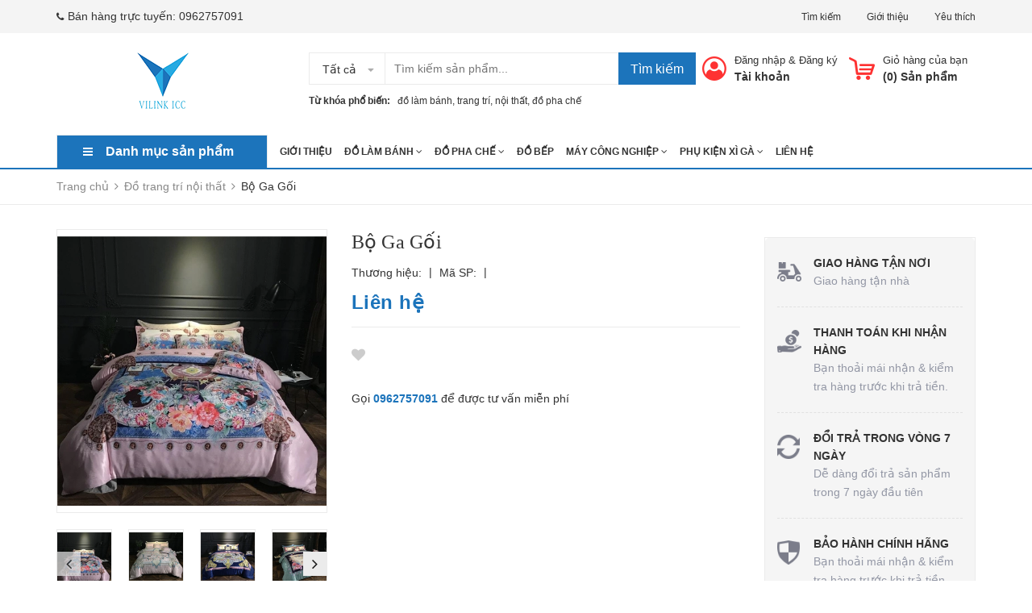

--- FILE ---
content_type: text/css
request_url: https://bizweb.dktcdn.net/100/361/887/themes/732980/assets/style.scss.css?1688373244041
body_size: 20879
content:
.grecaptcha-badge{display:none}.title-head{font-size:1.71429em;font-weight:700;color:#333;text-decoration:none;margin-top:0}.social-login--facebooks{text-align:center;margin-top:30px;width:100%;float:left}.social-login--facebooks a{display:inline-block;margin:0 auto}h1.title-head{font-size:21px;font-weight:600;padding-right:10px;background:#fff;text-transform:uppercase}.subtitle-head{font-size:1.28571em;color:#333;margin:20px 0}.product-price{color:#111;font-size:1em;line-height:20px;font-weight:600;letter-spacing:.5px}.product-box{text-align:left;margin-bottom:14px;background:#fff;position:relative}.product-box .product-thumbnail{display:-webkit-flex;-webkit-align-items:center;display:-ms-flexbox;display:flex;-webkit-align-items:center;-ms-flex-align:center;align-items:center;position:relative}.product-box .product-thumbnail>a{width:100%;height:267px;text-align:center;display:flex;align-items:center;justify-content:center}.product-box .product-thumbnail a img{max-height:100%;max-width:100%}.product-box .product-info{z-index:10}.product-box .product-name{font-size:1em;line-height:18px;color:#1c74bb;font-weight:400;overflow:hidden;white-space:nowrap;text-overflow:ellipsis;word-break:break-word;margin:0;margin-bottom:5px}.product-box .product-name a{color:#333;text-decoration:none}.product-box .product-name a:hover{color:#1c74bb}.product-box .bizweb-product-reviews-badge{margin:5px  0 0 0;line-height:19px;margin-bottom:8px}.product-box .bizweb-product-reviews-badge>div{display:none}.product-box .bizweb-product-reviews-badge>div.bizweb-product-reviews-star{display:block}.product-box .bizweb-product-reviews-badge .bizweb-product-reviews-star i{font-size:12px !important}.product-box .iwishAddWrapper{margin:0}.product-box .product-price{color:#333;font-size:14px;line-height:23px;display:block;font-weight:600;margin:0 10px 0 0;font-family:"Arial"}.product-box .product-price-old{text-decoration:line-through;font-size:.85714em;line-height:23px;display:inline-block;color:#c2c2c2}.product-box .price-sale-flash{background:#1c74bb;height:20px;font-size:11px;font-family:'Arial',sans-serif;font-weight:bold;text-align:center;width:36px;display:inline-block;float:right;margin-left:10px;margin-top:1px;color:#fff;line-height:1px;border-radius:3px;padding:10px 0px}.product-box .sale-flash{position:absolute;font-size:1em;color:#FFF;width:41px;height:40px;line-height:42px;font-weight:700;top:10px;right:10px;text-align:center;z-index:99;background-color:transparent !important;background:url("//bizweb.dktcdn.net/100/361/887/themes/732980/assets/sale.png?1569485638791");font-size:12px}.product-box .sale-flash.new{background:url("//bizweb.dktcdn.net/100/361/887/themes/732980/assets/new.png?1569485638791")}.product-box .sale-flash.hot{background:url("//bizweb.dktcdn.net/100/361/887/themes/732980/assets/hot.png?1569485638791");width:40px;height:39px}.product-box .product-summary{font-size:1em;color:#acacac;line-height:20px}.product-box form{-moz-transform:scale(1);-o-transform:scale(1);-ms-transform:scale(1);-webkit-transform:scale(1);transform:scale(1)}.products-view-grid .product-box{position:relative;margin-bottom:30px;overflow:hidden;-webkit-transition:0.3s;-moz-transition:0.3s;-ms-transition:0.3s;-o-transition:0.3s;transition:0.3s}.products-view-grid .product-box .product-thumbnail{margin:6px 0 10px}.products-view-grid .product-box .btn-circle{width:44px;height:44px;border:none;background:#f7f7f7;line-height:44px;text-align:center;padding:0;color:#898989;font-size:13px;-webkit-transition:0.5s;-moz-transition:0.5s;-ms-transition:0.5s;-o-transition:0.5s;transition:0.5s}.products-view-grid .product-box .btn-circle:hover{background:#1c74bb;color:#fff;-webkit-box-shadow:0px 0px 9px 3px rgba(221,221,221,0.71);-moz-box-shadow:0px 0px 9px 3px rgba(221,221,221,0.71);box-shadow:0px 0px 9px 3px rgba(221,221,221,0.71)}.products-view-grid .product-box .btn-circle .fa-heart{line-height:46px}.products-view-grid .product-box .btn-circle.iWishAdded{color:#1c74bb}.products-view-grid .product-box .btn-circle.iWishAdded:hover{color:#fff}.products-view-grid .product-box .product-action{position:absolute;width:100%;bottom:22px;background:#fff;opacity:0;-webkit-transition:0.3s;-moz-transition:0.3s;-ms-transition:0.3s;-o-transition:0.3s;transition:0.3s;transform:translateY(100%);-webkit-transform:translateY(100%);-moz-transform:translateY(100%);-o-transform:translateY(100%)}.products-view-grid .product-box .product-action form{margin:0;text-align:left;width:100%}.products-view-grid .product-box .product-action .action-info{padding-top:20px;display:inline-block;letter-spacing:-0px}.products-view-grid .product-box .product-action .btn{line-height:32px;height:32px;padding:0 15px;font-size:12px;border-radius:3px;border:none}.products-view-grid .product-box .product-action .btn.btn-gray{padding:0 10px;max-width:32px}.products-view-grid .product-box .product-action .btn.btn-gray.iWishAdded .fa-heart{color:#1c74bb}.products-view-grid .product-box .product-action .btn.btn-gray.iWishAdded:hover .fa-heart{color:#000}.products-view-grid .product-box:hover{z-index:99}.products-view-grid .product-box:hover .product-action{opacity:1;transform:translateY(0%);-webkit-transform:translateY(0%);-moz-transform:translateY(0%);-o-transform:translateY(0%)}.products-view-grid .product-box:hover .product-info .price-box,.products-view-grid .product-box:hover .product-info .bizweb-product-reviews-badge{opacity:0}.products-view-grid .bizweb-product-reviews-badge.hidden{display:block !important}.tagdacbiet{padding:0 15px;line-height:24px;color:#fff;bottom:0;background:#1c74bb;font-size:10px;font-weight:600;text-transform:inherit;font-family:Arial;text-align:center;white-space:nowrap;text-overflow:ellipsis;width:100%;overflow:hidden;background:#f33771}.products-view-list .product-box{margin-bottom:30px;padding-bottom:30PX;border-bottom:1px solid #ebebeb}.products-view-list .product-box .btn-circle{width:44px;height:44px;border:none;background:#f7f7f7;line-height:44px;text-align:center;padding:0;margin:0 3px;font-size:13px;-webkit-transition:0.5s;-moz-transition:0.5s;-ms-transition:0.5s;-o-transition:0.5s;transition:0.5s}.products-view-list .product-box .btn-circle:hover{background:#1c74bb;color:#fff;-webkit-box-shadow:0px 0px 9px 3px rgba(221,221,221,0.71);-moz-box-shadow:0px 0px 9px 3px rgba(221,221,221,0.71);box-shadow:0px 0px 9px 3px rgba(221,221,221,0.71)}.products-view-list .product-box .btn-circle .fa-heart{line-height:46px}.products-view-list .product-box .btn-circle.iWishAdded{color:#1c74bb}.products-view-list .product-box .btn-circle.iWishAdded:hover{color:#fff}.products-view-list .product-box .btn_view{padding:0;width:40px;border-radius:3px}.products-view-list .product-box .iwishAddWrapper{padding:0;width:40px;border-radius:3px}.products-view-list .product-box .iwishAddWrapper.iWishAdded .fa{color:#1c74bb}.products-view-list .product-box .product-thumbnail{text-align:center;margin-bottom:0;width:calc(100% / 3);float:left}.products-view-list .product-box .product-info{text-align:left;margin-left:30px;float:left;width:calc(100% / 3 * 2 - 30px);background:transparent;border-top:none}.products-view-list .product-box .product-name{font-size:1.28571em;line-height:28px;font-weight:400;margin-bottom:4px;color:#252525}.products-view-list .product-box .bizweb-product-reviews-badge{margin:0;line-height:13px;margin-bottom:10px;margin-left:-2px;display:block !important}.products-view-list .product-box .xemthem{color:#0072bc}.products-view-list .product-box .product-price{margin-bottom:15px;font-size:20px}.products-view-list .product-box .product-summary{color:#636363;margin-bottom:5px}.products-view-list .product-box .product-summary img{display:none}.products-view-list .product-box .product-summary ul{padding-left:17px}.products-view-list .product-box .ion-android-cart{transform:translateY(1px);display:inline-block}.product-mini-item{padding:30px 0;border-bottom:1px dotted #e1e1e1}.product-mini-item:last-child{border-bottom:none}.product-mini-item .price{display:inline-block}.product-mini-item .product-img{width:100px;margin-right:10px;float:left}.product-mini-item .product-info{width:calc(100% - 110px);float:right}.product-mini-item .product-info .price-box{border:none}.product-mini-item .product-info h3{margin-top:0;font-size:1em}.product-mini-item .product-info h3 a{color:#333}.product-mini-item .product-info h3 a:hover{color:#1c74bb}.product-mini-item .product-price{font-size:1em}.bread-crumb{background-color:#fff;margin-bottom:30px;border-bottom:1px solid #ebebeb}.breadcrumb{margin:0;font-size:1em;padding:10px 0;background-color:#fff;border-radius:0}.breadcrumb li{display:inline}.breadcrumb li+li:before{display:none}.breadcrumb li>a{font-size:1em;color:#898989}.breadcrumb li>a>span{color:#898989}.breadcrumb li>a>span:hover{color:#1c74bb}.breadcrumb li span{display:inline;color:#898989}.breadcrumb li span .fa{color:#898989;font-size:1em;margin:3px}.breadcrumb li strong span{color:#333}.breadcrumb li a:hover,.breadcrumb li.active,.breadcrumb li strong{color:#333;font-weight:400;font-size:1em}.pagination{margin:24px 0 60px}.pagination .page-link{float:left;margin:2.5px;min-width:30px;background:#fff;text-align:center;height:30px;font-size:1em;line-height:40px;padding:0 10px;line-height:30px;color:#acacac;border:1px solid #ebebeb;border-radius:3px !important;text-decoration:none}.pagination .page-link:hover{background-color:#1c74bb;color:#fff}.pagination .page-item.disabled .page-link{border:0;display:none}.pagination .page-item.active .page-link{background-color:#1c74bb;border-color:#1c74bb;color:#fff;display:block}@media (min-width: 1200px){.img1{position:relative;overflow:hidden}.img1 img{width:100%;height:auto}.img1:before{position:absolute;content:'';width:100%;height:100%;top:0;left:0;z-index:1;background:rgba(67,69,113,0);-webkit-transition:all 0.6s ease-in-out;transition:all 0.6s ease-in-out;-moz-transition:all 0.6s ease-in-out;-ms-transition:all 0.6s ease-in-out;-o-transition:all 0.6s ease-in-out}.img1:after{position:absolute;content:'';width:100%;height:100%;top:0;left:0;background:rgba(67,69,113,0);-webkit-transition:all 0.6s ease-in-out;transition:all 0.6s ease-in-out;-moz-transition:all 0.6s ease-in-out;-ms-transition:all 0.6s ease-in-out;-o-transition:all 0.6s ease-in-out}.img1:hover:before{right:50%;left:50%;width:0;background:rgba(255,255,255,0.5)}.img1:hover:after{height:0;top:50%;bottom:50%;background:rgba(255,255,255,0.5)}}.header-top{color:#FFF;border-bottom:1px #e1e1e1 solid;background-color:#FFF}.menu-header-top ul{list-style-type:none;border-right:1px #e1e1e1 solid;margin:0;padding:0}.menu-header-top ul li{float:left}.menu-header-top a{font-size:14px;color:#252525;padding:10px 25px;display:inline-block;border-left:1px #e1e1e1 solid}.menu-header-top a:hover{color:#1c74bb;text-decoration:none}.menu-header-top .dropdown-menu .dropdown-item{padding:5px 10px;text-align:center}.menu-header-top .dropdown-menu a{border:none;text-align:center;padding:0}.feature-top{list-style-type:none;margin:0;float:left;padding:27px 0}.feature-top li{float:left;width:50%}.feature.feature-top li img{width:55px;height:55px}.feature.feature-top li .feature-title{font-size:16px;line-height:20px;text-transform:initial;margin-top:9px;display:inline-block;color:#1c74bb}.feature.feature-top li p{font-size:14px;color:#252525;font-family:Arial, Helvetica, sans-serif}.btn-link-style{color:#363636;font-size:14px;line-height:20px}.btn-link-style:hover{color:#1c74bb}.dropdown-menu{font-size:14px;padding:0;border-radius:0}.wrap-header{background-color:#FFF}header .logo{position:relative;z-index:9}.header-bar .header-bar-inner{line-height:40px;background:#f4f4f4}.header-bar .header-bar-inner .fa{margin:0 5px 0 0;font-size:12px}.header-bar .header-bar-inner .a-right>span{padding-left:28px;font-size:12px}.header-bar .header-bar-inner p{margin-bottom:0}.site-header{padding:24px 0 0}.site-header .logo{margin-bottom:20px;text-align:center}.site-header .logo svg{height:36px;width:217px}.header-left{float:left;width:263px}.header-left.margin-left-50{width:672px}.header-tag{font-size:12px;position:relative;padding-left:110px}.header-tag b{position:absolute;left:0}.header-right{float:right}.site-header-inner{position:relative;margin-bottom:12px}.site-header-inner:before{content:" ";display:table}.site-header-inner:after{content:" ";display:table;clear:both}.site-header form{max-width:672px;width:672px;margin-bottom:10px}.site-header form input{border:1px solid #ebebeb;padding-left:103px}.site-header form button{padding:0 15px;background:#1c74bb;color:#fff;font-size:16px}.site-header form button fa{font-size:16px}.collection-selector{position:absolute;display:inline-block;min-width:70px;z-index:999;left:0;text-align:right}.search_text{height:40px;text-align:right;line-height:42px;cursor:pointer;padding:0px 35px 0px 17px;width:100%;font-size:14px;border-right:1px solid #ebebeb}.search_text:before{display:inline-block;background-image:url("icon-play.png");width:12px;height:12px;margin-left:2px;vertical-align:middle;content:"";position:absolute;top:16px;right:12px;margin-top:-1px;background-repeat:no-repeat;background-position:center}.search_list{display:none;background:#fff;border:1px solid #ccc;background-color:#fff;position:absolute;top:100%;min-width:200px;width:auto;z-index:3;font-weight:400 !important;font-family:Roboto, sans-serif;border-radius:0;right:auto;margin-top:4px;margin-left:-2px;font-size:13px;padding:4px 0}.list_search{display:none;background:#fff;border:1px solid #ebebeb;background-color:#fff;position:absolute;top:100%;min-width:200px;width:auto;z-index:3;font-weight:400 !important;font-family:Roboto,sans-serif;border-radius:0;left:2px;margin-top:1px;margin-left:-2px;font-size:13px;padding:4px 0}.list_search .search_item{text-align:left;display:block;padding-left:24px;position:relative;opacity:1;filter:alpha(opacity=100);filter:none;height:auto;min-height:24px;line-height:30px;padding:0 20px;cursor:pointer}.liner_search{width:100%;height:1px;background:#efefef;margin:8px 0px}.list_search .search_item.active,.list_search .search_item:hover{background-color:#1c74bb;color:#fff !important}.mini-cart{float:right;position:relative;margin:0 10px 0 0}.mini-cart .cart-count{display:block;width:15px;height:15px;background:#1c74bb;color:#fff;font-size:11px;text-align:center;line-height:15px;-webkit-border-radius:50%;border-radius:50%;position:absolute;top:-2px;right:-12px}.mini-cart>a{color:#1c1c1c;display:block;height:26px}.mini-cart a.fa.fa-trash{position:absolute;right:5px;color:#1c74bb}.mini-cart>a .fa{font-size:17px}.icon-cart{float:left;margin-right:10px;height:40px;display:flex;align-items:center;justify-content:center}.heading-cart{float:right;line-height:20px;font-size:14px;text-align:left}.heading-cart>a{font-weight:700}.heading-cart>p{margin-bottom:0;font-size:13px}.heading-cart>p b{font-size:14px}.header-acount{float:right;margin-right:30px}.header-acount svg{width:42px !important;height:42px !important;border:1px solid #ebebeb;background:#f6f6f6;margin-right:10px}.bot-header{line-height:40px;border-bottom:2px solid #1c74bb}.bot-header-left{width:262px;border:1px solid #ebebeb;font-size:16px;font-weight:700;border-bottom:0;padding-left:60px;position:relative;background:#1c74bb}.bot-header-left a{color:#fff}.bot-header-left:before{content:"";width:25px;height:16px;position:absolute;left:25px;top:12px;background-image:url("icon-category2.png");background-repeat:no-repeat;background-position:center}.banner-product{width:calc(100% - 818.8px);float:left}.banner-product-item{padding:15.5px 0;border-bottom:1px solid #ebebeb;position:relative}.banner-product-item:last-child{border-bottom:none}.banner-product-item.active:before{position:absolute;top:34px;left:-29px;content:'';border-top:9px solid transparent;border-bottom:9px solid transparent;border-right:9px solid #fff}.cate-banner{width:818.8px;float:left;overflow:hidden}.cate-banner .img{opacity:0;position:absolute;webkit-transition:all 0.7s ease 0.2s;transition:all 0.7s ease 0.2s}.cate-banner .img.active{opacity:1;position:static}.banner-product-item{width:328px}.banner-product-item .info>a{color:#1c74bb}.banner-product-item p{margin:0;letter-spacing:-0.25px}.banner-product-item img{width:52px;float:left;margin-right:10px}.bot-header-right i{font-size:16px}.bot-header-right b{color:#1c74bb}.col-260{width:260px}.col-fix260{width:calc(100% - 260px)}.col-262{width:262px}.col-fix262{width:calc(100% - 262px)}ul.bot-header-menu>li{float:left;margin-left:15px;font-weight:700;position:relative}ul.bot-header-menu>li>a{font-size:12px;text-transform:uppercase}@media (max-width: 1199px){ul.bot-header-menu>li{margin-left:7px}ul.bot-header-menu>li>a{font-size:11px}}ul.bot-header-menu>li:hover>.dropdown-menu{display:block;top:calc(100% - 2px);left:0;padding:20px 0}ul.bot-header-menu>li:hover>.dropdown-menu a:hover{color:#1c74bb}ul.bot-header-menu>li:hover>.dropdown-menu li{position:relative;padding:5px 20px;font-size:13px}ul.bot-header-menu>li:hover>.dropdown-menu li .fa{position:absolute;top:3px;right:11px;width:20px;height:20px;text-align:center;line-height:20px}ul.bot-header-menu>li:hover>.dropdown-menu li:hover>.dropdown-menu{display:block;top:0;padding:20px 0;left:calc(100% - 1px)}ul.bot-header-menu>li:hover>.dropdown-menu li:hover>.dropdown-menu li{padding:5px 20px}.bot-header-center{width:calc(100% - 262px)}.section-category .owl-item{text-align:center}.section-category ul.site-nav{border:1px solid #ebebeb;border-top:0;height:451px}@media (max-width: 1199px){.section-category ul.site-nav{height:489px}}.banner-item:hover{z-index:1;box-shadow:0 3px 3px 0 rgba(0,0,0,0.15);opacity:.95;border-color:#eee}.section-category .col-xl-3{padding-right:0;width:calc(25% - 15px);z-index:100}.section-category .col-xl-9{padding:0}.section-category .banner img{width:100%}ul.site-nav>li{position:relative;padding:0 20px;border-bottom:1px solid #ebebeb}.mega-item{margin-bottom:17px}.mega-item .url-mega a{color:#333333}.mega-item .url-mega a:hover{color:#ff9247}.mega-item .h3{margin:0 0 5px 0;font-size:13px;font-weight:700}li.mega-menu.has-mega ul.mega-item li{padding:0}.vertical-nav.site-nav>li:hover{background:#27aae2}.vertical-nav.site-nav>li:hover>a{color:#fff}.vertical-nav.site-nav>li:hover>a .fa{color:#fff !important}.vertical-nav.site-nav>li:hover+li>a:after,.vertical-nav.site-nav>li:hover>a:after{display:none}.vertical-nav li:hover>ul.dropdown-menu{display:block}.has-item{position:relative}.has-item i.fa.fa-angle-right{float:right;color:#333;margin-top:7px}ul li ul.dropdown-menu{display:none;position:absolute;left:calc(100% - 1px);width:210px;border-top:1px solid #ebebeb;z-index:99;top:0;padding:25px}ul li.lev-1 ul.dropdown-menu{padding:20px 0}ul li.lev-1 ul.dropdown-menu li{padding:0 20px}ul.site-nav>li>ul.dropdown-menu .nav-item{line-height:18px;padding:4px 0}ul.site-nav>li>ul.dropdown-menu .nav-item a{color:#6a6a6a;font-size:13px;line-height:18px}ul.site-nav>li>ul.dropdown-menu .nav-item:hover>a{color:#1c74bb}ul.site-nav>li>.icon{float:left;left:20px;width:30px;text-align:center;display:flex;height:57.9px;align-items:center;justify-content:center}ul.site-nav>li>.icon img ~ img{display:none}ul.site-nav>li:hover>.icon img{display:none}ul.site-nav>li:hover>.icon img ~ img{display:block}ul.site-nav>li:hover>a p{color:#fff}ul.site-nav>li>a{line-height:19px;padding-left:40px;width:100%;display:block;position:relative;padding:11px 20px 9px 40px}ul.site-nav>li>a span{font-family:Arial;font-weight:400;display:inline-block;position:relative}ul.site-nav>li>a span i{background:#1c74bb;padding:4px 10px;position:absolute;right:-50px;top:-4px;font-style:normal;text-transform:capitalize}ul.site-nav>li>a span i.new{background:#27aae2;border:1px solid #27aae2}ul.site-nav>li>a span i.sale{background:#3cb853}ul.site-nav>li>a p{margin-bottom:0;font-size:11px;color:#b7b7b7}ul.site-nav>li.mega-menu .dropdown-menu{padding:0}ul.site-nav>li.mega-menu .dropdown-menu>li{float:left}ul.site-nav>li.mega-menu .dropdown-menu>li.col{width:210px;padding:20px 0}ul.site-nav>li.mega-menu .dropdown-menu>li.full{width:calc(100% - 210px);padding:0}ul.site-nav>li.mega-menu.has-mega:hover>a{position:relative;display:block}li.lev-1.nav-item.has-mega.mega-menu{position:static}li.lev-1.nav-item.has-mega.mega-menu .fa{position:absolute;right:-10px;top:20px;color:#bababa;width:20px;height:20px;text-align:center;line-height:20px}li.lev-1.nav-item.has-mega.mega-menu ul .fa{right:0px}ul li.active>ul.dropdown-menu{opacity:1;visibility:visible;-webkit-transform:translate(0, 0);-ms-transform:translate(0, 0);transform:translate(0, 0)}li.lev-1.nav-item.has-mega.mega-menu .mega-menu-content{border:1px solid #ebebeb;padding:35px 0;min-height:458px;width:879px;top:-2px;padding-right:15px}@media (max-width: 1199px){li.lev-1.nav-item.has-mega.mega-menu .mega-menu-content{width:679px}}li.lev-1:hover i.label.new{border:1px solid #fff}li.lev-1:hover .mega-menu-content{display:block}li.lev-1:hover .mega-menu-content ul li a{padding:10px 0}li.lev-1:hover .mega-menu-content .col-sm-3:nth-child(4n+1){clear:left}.cate-sidebar{background:#fff}.cate-sidebar-mobile{margin-top:30px;text-align:center}.cate-sidebar-mobile ul{display:inline-block}.cate-sidebar-mobile ul li{float:left;width:77px;height:90px;text-align:center;margin:0 15px}.cate-sidebar-mobile ul li .icon{height:42px;width:42px;background:#00bfa5;display:inline-block;border-radius:50%;text-align:center;padding-top:6px}.cate-sidebar-mobile ul li:nth-child(2) .icon{background:#1e92c2}.cate-sidebar-mobile ul li:nth-child(3) .icon{background:#ffa800}.cate-sidebar-mobile ul li:nth-child(4) .icon{background:#3fb0ff}.cate-sidebar-mobile ul li:nth-child(5) .icon{background:#00bfa5}.cate-sidebar-mobile ul li:nth-child(6) .icon{background:#1e92c2}.cate-sidebar-mobile ul li>a{display:inline-block}.catogory-other-page{position:absolute;z-index:999;background:transparent;width:100%;display:none}.catogory-other-page.active{display:block;width:1170px;left:calc(50% - 585px);margin-top:-1px;border-top:1px solid #ebebeb}.catogory-other-page.active .col-262,.catogory-other-page.active .col-fix262{background:#fff}@media (min-width: 1500px){.catogory-other-page.active{left:calc(50% - 704px);margin-top:0px}}@media (min-width: 992px) and (max-width: 1199px){ul.site-nav>li>a{padding:10.9px 20px 11px 40px !important}}@media (max-width: 1499px){.header-left.margin-left-50{width:480px}.site-header form{width:480px}.cate-banner{width:626.2px;float:left}.banner-product{width:calc(100% - 626.2px);float:left}.header-acount{float:right;margin-right:14px}ul.site-nav>li>.icon{height:55.2px}ul.site-nav>li>a{padding:8.2px 20px 9px 40px}ul.site-nav>li{display:none}ul.site-nav>li:nth-child(1){display:block !important}ul.site-nav>li:nth-child(2){display:block !important}ul.site-nav>li:nth-child(3){display:block !important}ul.site-nav>li:nth-child(4){display:block !important}ul.site-nav>li:nth-child(5){display:block !important}ul.site-nav>li:nth-child(6){display:block !important}ul.site-nav>li:nth-child(7){display:block !important}ul.site-nav>li.xemthem{display:block}}.mini-cart{z-index:10;text-align:center;display:inline-block}.mini-cart:hover .top-cart-content{display:block;top:40px}.mini-cart .dropdown-toggle{font-size:12px;padding:0;text-transform:none}.mini-cart .cart-label{position:relative}.top-cart-contain{color:#333;padding:0;right:0;z-index:1000;width:100%}.top-cart-contain .price{color:#1c74bb;text-transform:uppercase}.top-cart-contain .mini-cart .price{margin-right:5px;font-size:16px;font-weight:700}.top-cart-contain .product-details .price{color:#1c74bb;width:auto;float:none;font-weight:400;padding-left:0;font-size:12px}.top-cart-content{padding:0;padding-top:10px;display:none;position:absolute;right:0px;background:transparent !important;text-align:left;z-index:10000}.top-cart-content #cart-sidebar{position:relative;background:#fff;-webkit-box-shadow:0px 0px 38px 0px rgba(66,66,66,0.18);-moz-box-shadow:0px 0px 38px 0px rgba(66,66,66,0.18);box-shadow:0px 0px 38px 0px rgba(66,66,66,0.18)}.top-cart-content #cart-sidebar:before{position:absolute;content:"";width:0;height:0;right:66px;top:-10px;border-right:10px solid transparent;border-left:10px solid transparent;border-bottom:10px solid #fff}.top-cart-content .empty{text-align:left;color:#333}.top-cart-content .product-details-bottom{margin-bottom:13px;line-height:33px}.top-cart-content .product-details-bottom .price{font-weight:700;margin-bottom:5px;display:block}.top-cart-content .product-name{margin:0;line-height:1;padding-right:20px}.top-cart-content .product-name a{font-size:1em;line-height:normal;line-height:20px !important;font-weight:400;color:#333;word-break:break-word}.top-cart-content .product-name a:hover{color:#1c74bb}.top-cart-content li{list-style:none}.top-cart-content li.item{overflow:hidden;border-top:dashed 1px #e1e1e1;padding:15px 0px}.top-cart-content li.item .border_list{overflow:hidden}.top-cart-content li.item:first-child{border-top:none;padding-top:10px}.top-cart-content li.item:last-child{margin:0;border-bottom:none}.top-cart-content li.item .product-image{float:left;display:block;width:110px;height:110px;margin-right:10px;margin-bottom:5px;display:flex;align-items:center;justify-content:center}.top-cart-content li.item .product-image img{max-height:100%;width:auto;max-width:100%}.top-cart-content li.item .detail-item{width:calc(100% - 140px);float:left;display:block;word-break:break-word;position:relative}.top-cart-content li.item .detail-item .product-details-bottom .qty_drop_cart{line-height:0px}.top-cart-content li.item .detail-item .fa{position:absolute;top:3px;right:-10px}.top-cart-content li.item .detail-item .fa:hover{color:#1c74bb;text-decoration:none}.top-cart-content li.item .detail-item input{display:inline-block;width:22px;height:24px;min-height:24px;padding:0;text-align:center;margin:0;border-radius:0;border-left:0;border-right:0}.top-cart-content li.item .detail-item button.items-count{display:inline-block;cursor:pointer}.top-cart-content .block-subtitle{color:#333;overflow:hidden;padding:15px;text-align:left;font-family:'Open Sans', sans-serif;font-size:.92857em;background:#f5f5f5;text-transform:none;font-weight:400;border-bottom:1px #e1e1e1 solid}.top-subtotal{color:#333;font-size:1.14286em;font-weight:700;border-top:solid 1px #e1e1e1;text-align:left;text-transform:none}.top-subtotal .price{font-weight:700;float:right}.qty_drop_cart{position:relative}.qty_drop_cart .btn_increase,.qty_drop_cart .btn_reduced{width:21px;height:15px;color:#000}.qty_drop_cart .btn_increase:hover,.qty_drop_cart .btn_reduced:hover{color:#1c74bb}.qty_drop_cart button.btn_increase{height:24px;width:24px;text-align:center;line-height:1;overflow:hidden;border-style:hidden;border:1px solid #ebebeb;background:none !important;font-size:14px}.qty_drop_cart button.btn_reduced{height:24px;width:24px;line-height:1;text-align:center;overflow:hidden;border-style:hidden;border:1px solid #ebebeb;background:none !important;font-size:14px}.top-subtotal{color:#333;font-size:1.14286em;font-weight:400;padding:15px 0 10px;text-align:left;text-transform:none}.top-subtotal .price{font-weight:700;color:#1c74bb;float:right}ul#cart-sidebar{padding:15px;margin:0;max-height:625px;min-width:350px}ul#cart-sidebar .list-item-cart{max-height:390px;overflow:auto}ul#cart-sidebar .list-item-cart::-webkit-scrollbar-track{-webkit-box-shadow:inset 0 0 6px rgba(0,0,0,0.3);background-color:#F5F5F5}ul#cart-sidebar .list-item-cart::-webkit-scrollbar{width:4px;background-color:#F5F5F5}ul#cart-sidebar .list-item-cart::-webkit-scrollbar-thumb{background-color:#000000;border:2px solid #e1e1e1}ul#cart-sidebar .list-item-cart li.list-item{max-height:400px;overflow-y:auto}ul#cart-sidebar .list-item-cart li.action{display:none}ul#cart-sidebar .list-item-cart.hasclass li.action{display:block}ul#cart-sidebar .list-item-cart li.list-item .price2{font-weight:700;color:#1c74bb;font-size:14px;display:list-item;margin-bottom:5px}ul#cart-sidebar .list-item-cart li.list-item::-webkit-scrollbar{width:5px}ul#cart-sidebar .list-item-cart li.list-item::-webkit-scrollbar-track{background:rgba(255,255,255,0.9)}ul#cart-sidebar .list-item-cart li.list-item::-webkit-scrollbar-thumb{background:#1c74bb;border-radius:15px}ul#cart-sidebar .list-item-cart li.list-item::-webkit-scrollbar-thumb:hover,ul#cart-sidebar .list-item-cart li.list-item::-webkit-scrollbar-thumb:active{background:#1c74bb;border-radius:15px}ul#cart-sidebar .no-item{height:40px}ul#cart-sidebar .no-item p{margin:0px;line-height:3}ul#cart-sidebar .right_ct{text-align:center;padding-top:10px}ul#cart-sidebar .right_ct .btn{margin:0 10px !important;display:inline-block;min-width:150px}ul#cart-sidebar .right_ct .btn.btn-primary{margin-left:0 !important}ul#cart-sidebar .right_ct .btn.btn-white{margin-right:0 !important}.li-fix-1{background:#FFF;border-top:1px solid #ebebeb;display:block}.li-fix-2{display:block;width:295px}footer{position:relative;overflow:hidden;color:#333}footer .footer-inner{padding:40px 0}footer h2{color:#fff;font-size:18px;text-transform:uppercase;font-weight:400}footer h4{color:#262626;font-size:13px;text-transform:uppercase;font-weight:600;margin-top:0;margin-bottom:25px}footer .footer-logo img{margin-bottom:20px}footer .footer-logo h5{font-size:16px;font-family:"Roboto" , sans-serif;text-transform:inherit;margin-bottom:5px;margin-top:10px}footer p{margin-bottom:5px}footer a,footer p{color:#333}footer i.fix-height{transform:translateY(2px);-webkit-transform:translateY(2px);-moz-transform:translateY(2px);-o-transform:translateY(2px);display:inline-block}footer .footer-top{background:#1c74bb;color:#fff;line-height:40px;padding:20px 0}footer .footer-top h5{font-size:18px;color:#fff;float:left;margin:0;line-height:40px;text-transform:uppercase;font-weight:600}footer .footer-top form#mc-embedded-subscribe-form{margin-left:20px;margin-top:0;width:calc(100% - 110px);position:relative;margin-bottom:0;float:left;border-radius:0}footer .footer-top form#mc-embedded-subscribe-form:after{content:"";width:2px;height:40px;background:#1c74bb;position:absolute;right:98px;top:0}footer .footer-top form#mc-embedded-subscribe-form button{position:absolute;right:0;border:2px solid #fff;font-weight:300;border-radius:0;line-height:37px}footer .footer-top form#mc-embedded-subscribe-form input{margin-bottom:0;border-radius:0}footer .footer-top .social-icons{font-size:0;float:left;margin-left:30px;line-height:1}footer .footer-top .social-icons .fa{color:#898989;font-size:14px;line-height:40px;margin:0 7px}footer .footer-top .social-icons .fa:hover{color:#1c74bb}footer .footer-info-widget h4{font-size:1.28571em;color:#fff;text-transform:uppercase;margin-bottom:20px}footer .footer-info-widget p{color:#cfd2d3;font-size:1.14286em}footer .footer-info-widget p.hotline{font-size:2em;color:#fff;font-weight:700;margin-bottom:15px;margin-top:-8px}footer .footer-info-widget p.hotline a{color:#fff}footer .footer-info-widget p.hotline a:hover{color:#1c74bb}footer .footer-info-widget form{position:relative}footer .footer-info-widget form input{height:50px;-webkit-border-radius:5px;border-radius:5px;font-size:1.14286em}footer .footer-info-widget form button{position:absolute;right:0;background:transparent;border:none;line-height:50px;font-size:2.14286em;color:#a6a6ad;padding-right:10px}footer .list-blogs li{font-size:16px;font-weight:600;line-height:24px;margin-bottom:20px}footer .list-blogs li a{color:#262626}footer .list-blogs li .image{margin-right:18px}footer .list-blogs li .blog-info{width:calc(100% - 90px);float:right}footer .list-blogs.list-no-image li{border-bottom:1px solid #ebebeb;padding-bottom:20px}footer li.tag-item{display:inline-block;padding:0 5px;border:1px solid #f4f4f4;margin-bottom:8px;margin-right:4px;color:#333;background:#f4f4f4}footer li.tag-item:hover{color:#fff;border-color:#333;background:#333}footer li.tag-item:hover a{color:#fff}footer .list-inline .fa{color:#fff;margin-right:20px;font-size:2.14286em}footer .list-inline .fa:hover{color:#1c74bb}footer .site-footer{background:#fafafa}footer .list-menu{margin-bottom:15px;line-height:24px;color:#262626}footer .list-menu.list-right{line-height:30px;font-size:14px}footer .list-menu a{color:#262626}footer .list-menu a:hover{color:#1c74bb}footer .list-menu li{color:#262626}footer .list-menu.contact .fa{width:20px;margin-right:5px;color:#1c74bb}footer .list-menu.list-showroom .fa{float:left;line-height:23px;min-width:20px}footer .list-menu.list-showroom p{padding-left:20px}footer form{position:relative;border-radius:19px;overflow:hidden;margin:5px 0 15px}footer form input{margin-bottom:0 !important;border-radius:22px}footer form button#subscribe{position:absolute;right:0}footer form button#subscribe i{color:#252525}footer form button#subscribe:hover i{color:#1c74bb}footer .footer-social h4{font-size:18px;font-weight:400;margin-bottom:30px;margin-top:40px}footer .social-icons{margin-top:10px}footer .social-icons .fallback-text{font-size:0;display:none}footer .social-icons .fa{font-size:16px}footer .social-icons .icon-fallback-text{min-width:42px;height:42px;border-radius:0;display:inline-block;text-align:center;line-height:42px;color:#898989;background:#fff;margin-bottom:15px;margin-right:5px;border:1px solid #e1e1e1}footer .social-icons .icon-fallback-text:hover{border-color:#262626;color:#262626 !important;background:#fff}footer .social-icons .icon-fallback-text:hover span{color:#262626 !important}footer .footer-address{border-top:1px solid #ebebeb;padding-top:30px;padding-bottom:20px}@media (min-width: 768px){footer .footer-address .row .col-sm-6:nth-child(2n+1){clear:left}}footer .copyright{background:#f1f1f1;text-align:left;color:#262626;font-size:1em;position:relative}footer .copyright .inner{padding:15px 0}footer .copyright .inner img{margin-bottom:10px}footer .copyright a{font-weight:700;color:#262626}footer .copyright a:hover{color:#1c74bb}footer .copyright .footer-menu a{font-weight:700;text-transform:uppercase;padding:0 9px}footer .copyright ul{text-align:right}footer .copyright ul li{padding-left:20px;float:right}footer .copyright ul a{font-weight:400}footer .copyright span{font-weight:400;color:#262626;font-size:1em}footer .copyright span b{color:#262626;font-weight:700}footer .copyright span a{font-weight:700}footer .copyright span.fot-line{font-size:14px}footer .back-to-top{position:absolute;right:20px;bottom:15px;font-size:24px;color:#333;cursor:pointer;width:40px;z-index:100;height:40px;border:1px solid #ebebeb;line-height:40px;background:#fff;text-align:center}footer .back-to-top.show{position:fixed}.details-product .rte{color:#898989}.details-product .rte.rte-summary ul{list-style:none}.details-product .rte.rte-summary ul li{position:relative;padding-left:13px}.details-product .rte.rte-summary ul li:before{display:block;width:6px;height:6px;position:absolute;content:'';border-radius:50%;left:0;top:7px;background:#1c74bb}.details-product .bizweb-product-reviews-badge.hidden{display:block !important}.details-product h1.title-head{margin-top:0;font-size:24px;font-weight:300;font-family:'Roboto';color:#363636;text-transform:capitalize}.details-product span.line{margin:0 5px;transform:translateY(-1px);display:inline-block}.details-product .masp,.details-product .vendor{color:#0072bc}.details-product .inventory_quantity{color:red}.details-product .inventory_quantity span{color:red}.details-product .large-image{border:1px solid #ebebeb}.details-product .large-image img{max-height:100%;max-width:100%}.details-product #gallery_01{margin-top:20px !important}.details-product #gallery_01 .item a{display:flex;height:75px;align-items:center;border:1px solid #ebebeb;justify-content:center}.details-product #gallery_01 .item a img{max-height:100%;max-width:100%}.details-product .swiper-button-next{right:auto;text-align:center;left:33px;top:auto;bottom:39px;background:none;font-size:20px;z-index:10}.details-product .swiper-button-prev{z-index:10;right:auto;text-align:center;left:33px;top:65px;background:none;font-size:20px}.details-product .margin .swiper-button-next{bottom:-40px}.details-product .margin .swiper-button-prev{top:-10px}.details-product .social-media a{margin:0 5px}.details-product .owl-carousel.owl-loaded{overflow:hidden}.details-product .details-pro .product-price{font-size:1.71429em;display:inline-block;font-weight:600;color:#1c74bb;font-family:Arial}.details-product .product_description{margin-bottom:15px;padding-bottom:5px;border-bottom:1px solid #ebebeb}.details-product .details-pro .price-box{margin-bottom:15px;padding-bottom:15px;border-bottom:1px solid #ebebeb;padding-top:15px}.details-product .details-pro .price-box del{color:#adadad;font-size:1.28571em;font-family:Arial}.details-product .box-variant .form-group{width:100%}.details-product .box-variant .form-group .selector-wrapper{width:100%;padding-right:0}.details-product .box-variant .form-group .selector-wrapper label{width:85px;font-weight:400;float:left;line-height:40px}.details-product .box-variant .form-group .selector-wrapper select{width:calc(100% - 85px)}.details-product .custom-btn-number{position:relative;padding:0;margin-bottom:20px;border:none;box-shadow:none;width:132px;display:inline-block;float:left;margin-right:10px}.details-product .custom-btn-number #qty{font-size:1em;margin:0;padding:0 23px;border-radius:0px;text-align:center;padding:0}.details-product .custom-btn-number .qtyminus{position:absolute;left:0px;text-align:center;top:0;width:40px;height:40px;line-height:39px;font-size:25px;cursor:pointer;color:#898989;border:1px solid #ebebeb;background:#fff}.details-product .custom-btn-number .qtyplus{position:absolute;right:0px;text-align:center;top:0;width:40px;height:40px;line-height:40px;font-size:20px;cursor:pointer;color:#898989;border:1px solid #ebebeb;background:#fff}.details-product .form-detail-action{width:100%}.details-product .form-detail-action label{font-weight:400;min-width:81px;text-transform:uppercase;display:block;margin-bottom:10px}.details-product .form-detail-action button.btn{color:#fff;height:40px;width:calc(50% - 10px);border-radius:3px;font-size:14px;float:left;background-color:#1c74bb}.details-product .form-detail-action button.btn:before{content:"";display:inline-block;width:23px;height:20px;margin-right:4px;transform:translateY(3px);background:url(//bizweb.dktcdn.net/100/361/887/themes/732980/assets/btn-cart-icon.png?1569485638791)}.details-product .form-detail-action .iwishAddWrapper{line-height:40px;width:40px;float:left;text-align:center;border:none;border-radius:0;margin:0;margin-left:10px;font-size:17px;color:#ccc}.details-product .form-detail-action .iwishAddWrapper.iWishAdded{color:#1c74bb}.details-product .thongtinkhuyenmai{border:1px solid #1c74bb;padding:40px 20px 20px 20px;position:relative;clear:left}.details-product .thongtinkhuyenmai h2{background:url(//bizweb.dktcdn.net/100/361/887/themes/732980/assets/ttkm.png?1569485638791);position:absolute;top:-18px;font-size:11px;text-transform:uppercase;margin:0;left:-14px;color:#fff;padding:5px 20px 5px 63px;height:49px;width:250px;background-repeat:no-repeat;line-height:35px}.details-product .contact{margin-top:10px}.details-product .contact a{color:#1c74bb;font-weight:600}.details-product .form-wishlist{margin:0;right:30px;top:15px;z-index:10}.details-product .form-wishlist a{padding:0;border:none;color:#898989;background:#fff;border-radius:50%;line-height:34px;width:33px;height:33px;text-align:center}.details-product .form-wishlist a.iWishAdded{color:#1c74bb}.details-product .social-sharing{border-top:1px solid #e1e1e1;border-bottom:1px solid #e1e1e1;padding:15px 0 10px}.details-product.details-product-2{text-align:center}.details-product.details-product-2 .swatch .header{text-align:center}.details-product.details-product-2 .swatch .swatch-element{float:none;display:inline-block}.details-product.details-product-2 .addthis_inline_share_toolbox_gdwd.f-right{float:none !important}.details-product.details-product-2 .review{margin-bottom:20px}.accordion{margin-bottom:30px}.accordion span.caret{border:none}.accordion li.nav-item{background:#fff;border:1px solid #e1e1e1;border-bottom:none}.accordion li.nav-item:last-child{border-bottom:1px solid #e1e1e1}.accordion li.nav-item>a{display:block;line-height:65px;padding:0;font-size:17px;padding:0 20px}.accordion li.nav-item.active>a{position:relative}.accordion li.nav-item.active .caret .fa:before{content:'\f146'}.accordion li.nav-item.active .tab-pane{padding:20px;border-top:1px solid #ebebeb}.accordion li.nav-item .caret{float:right;font-size:2.5em;color:#fff;font-size:20px;margin-right:20px;-webkit-transition:0.5s;-moz-transition:0.5s;-ms-transition:0.5s;-o-transition:0.5s;transition:0.5s}.accordion.dichvu li.nav-item>a{background:#1c74bb;color:#fff}.bizweb-product-reviews-badge{display:inline-block !important;margin:0 auto;transform:translateY(8px);moz-transform:translateY(8px);webkit-transform:translateY(8px)}.bizweb-product-reviews-badge.hidden{display:none !important}.product-info .bizweb-product-reviews-badge{transform:translateY(0px);moz-transform:translateY(0px);webkit-transform:translateY(0px)}.bizweb-product-reviews-badge .bizweb-product-reviews-star i{font-size:14px !important}.review span.line{margin:0 5px;display:inline-block}.review span#comment{cursor:pointer;text-decoration:underline;margin-left:3px;text-transform:uppercase;display:inline-block}.product-image-block{position:relative}.review-now.inline-block{cursor:pointer}.more-views{max-width:90px;height:100%;position:absolute !important}.more-views a.thumb-link{display:block;height:100%;display:flex;align-items:center;justify-content:center}.more-views .swiper-slide{text-align:center;display:flex;border:1px solid #e1e1e1;position:relative;align-items:center;justify-content:center}.more-views .swiper-slide.bethua{align-items:center}.more-views img{max-height:100%;width:auto;max-width:80%;display:inline-block}@media (max-width: 1199px){.main-container .col-main .cart .item-cart .input_qty_pr .items-count{width:34px}.product-image-block .more-views{position:static !important;width:100%;max-width:100%;margin-top:15px}.more-views img{width:100%;max-width:100%}.more-views a.thumb-link{padding:0}}.zoomWindowContainer>div,.zoomContainer{z-index:100 !important}.featured-image{width:calc(100% - 100px);margin-left:100px}.no-thum .featured-image{width:100%;margin-left:0}.related-product h2{font-size:18px;margin:0;font-weight:600;padding-bottom:10px;border-bottom:1px solid #ebebeb;position:relative;margin-bottom:30px}.related-product h2:after{content:"";height:2px;background:#27aae2;width:100px;position:absolute;bottom:-1px;left:0}.related-product h2 a{display:inline-block}@media (max-width: 767px){.related-product h2{font-size:20px}}#recently-viewed-products .image{float:left;width:90px;margin-right:10px}#recently-viewed-products .info{width:calc(100% - 100px);float:right}.product-image-block .large-image>a{height:350px;display:flex;align-items:center;justify-content:center}.zoomWrapper{width:auto !important;height:auto !important;width:100% !important;height:100% !important;display:flex;align-items:center;justify-content:center}.zoomWrapper img{position:static !important;width:auto !important;height:auto !important;max-width:100%;max-height:100%}.zoomWrapper img ~ img{display:none !important}.zoomWindowContainer>div,.zoomContainer{z-index:100 !important}.product-tab .tab-link{padding:0 40px;border-top:1px solid #ebebeb;border-right:1px solid #e1e1e1;background:#fbfbfb;margin:0 !important}@media (min-width: 768px){.product-tab .tab-link{float:left}}.product-tab .tab-link h3{margin:10px 0;font-size:1.14286em}.product-tab .tab-link span{font-size:1em;text-transform:uppercase}.product-tab .tab-link.current{background:#fff;position:relative}.product-tab .tab-content{border:1px solid #e1e1e1 !important;display:none;clear:left}.product-tab .tab-content.current{display:block;padding:24px;border:1px solid #e1e1e1 !important;min-height:200px}@media (min-width: 768px){.product-tab .tab-content.current{margin-top:-7px}}ul.tabs.tabs-title{display:block;border-left:1px solid #e1e1e1}.wrap-modal-dv{width:950px;background:#fff}@media (max-width: 991px){.wrap-modal-dv{width:90vw;margin:0 auto}}.wrap-modal-dv .modal-title{background:#1c74bb;color:#fff;text-align:center}.wrap-modal-dv .modal-title h3{color:#fff;font-size:21px;line-height:50px;margin:0;font-weight:500}@media (max-width: 375px){.wrap-modal-dv .modal-title h3{font-size:18px}}.wrap-modal-dv .modal-content{padding:30px}.wrap-modal-dv .modal-content h3{margin-top:0}.wrap-modal-dv .modal-content .price-box{color:#1c74bb;margin:10px 0 25px;padding-top:0px;font-weight:400;letter-spacing:1px;font-size:1.71429em}.wrap-modal-dv .input-group.date .input-group-addon{cursor:pointer;background:transparent;border-left:none;color:#555;border-color:#e1e1e1;border-top-right-radius:20px;border-bottom-right-radius:20px}.wrap-modal-dv form{margin:0}.wrap-modal-dv .btn-full{background:#333}@media (max-width: 767px){.wrap-modal-dv .modal-content .price-box{margin:10px 0 25px;padding-top:0px;font-size:20px}.wrap-modal-dv .modal-content h3{margin-top:0;font-size:20px}.wrap-modal-dv .modal-content{padding:15px}}@media (min-width: 992px){nav .nav-item li.dropdown-submenu:hover>.dropdown-menu{background:#fff}}@media (min-width: 1200px){.products-view-grid .col-lg-4:nth-child(3n+1){clear:left}.products-view-grid .col-lg-3:nth-child(4n+1){clear:left}}@media (min-width: 992px) and (max-width: 1199px){.products-view-grid .col-md-4:nth-child(3n+1){clear:left}.products-view-grid .col-md-3:nth-child(4n+1){clear:left}}@media (min-width: 768px) and (max-width: 991px){.products-view-grid .col-sm-3:nth-child(4n+1){clear:left}.products-view-grid .col-sm-4:nth-child(3n+1){clear:left}.products-view-grid .col-sm-6:nth-child(2n+1){clear:left}}@media (max-width: 767px){.products-view-grid .col-sm-12:nth-child(n){clear:left}.products-view-grid .col-sm-6:nth-child(2n+1){clear:left}}.view-mode>a{width:30px;height:30px;display:inline-block;overflow:hidden}.view-mode span{font-size:0}.tt span{font-size:14px;font-family:Roboto}.tt.hidden-sm.hidden-xs{display:inline-block;transform:translateY(-11px);-webkit-transform:translateY(-11px);-moz-transform:translateY(-11px);margin-left:10px}.button-view-mode{padding:0;margin:0;width:30px;height:30px;box-shadow:none;line-height:30px;border:1px solid #ebebeb;font-size:1em;color:#ccc}.button-view-mode.active{color:#333;box-shadow:none}.button-view-mode.active a{color:#333}.sortPagiBar{border-bottom:1px solid #ebebeb;margin-bottom:20px;padding-bottom:15px}.col-49{width:44.444444%;padding:0 15px;float:left}.col-59{width:55.555555%;padding:0 15px;float:left}@media (max-width: 767px){.col-49,.col-59{width:100%;float:none}}.blog-main>.row>.col-sm-6:nth-child(2n+1){clear:left}.blog-item{overflow:hidden;margin-bottom:40px;border-bottom:dashed 1px #ebebeb;padding-bottom:40px}.blog-item .btn{border-radius:20px}.date{margin:10px 0 10px;font-family:'Old Standard TT', serif;font-weight:400}.blog-item-name{font-weight:400;position:relative;font-size:1.71429em;line-height:28px;margin-top:0;margin-bottom:8px}.blog-item-name .fa{position:absolute;left:0;top:9px;font-size:.78571em;color:#1c74bb}.post-time{color:#acacac;margin-bottom:15px;font-weight:300;font-style:italic}.post-time .fa{margin-right:4px;color:#27aae2}.post-time span{color:#333;font-weight:400}.blog-item-summary{font-size:1em;margin-bottom:20px;color:#636363;line-height:20px;font-weight:400}.blog-item-thumbnail{position:relative}.blog-list h5{text-transform:uppercase;line-height:26px;margin:0px;padding-top:30px;padding-bottom:5px}.blog-list .loop-blog{min-height:80px;overflow:hidden;padding:20px 0px;border-bottom:1px dashed #ebebeb}.blog-list .loop-blog:last-child{border:none}.blog-list .loop-blog .thumb-left{width:90px;max-width:90px;height:auto;display:block;float:left}.blog-list .loop-blog .blog-item-summary{margin-bottom:0}.blog-list .loop-blog .name-right{display:block;float:left;width:calc(100% - 100px);margin-left:10px}.blog-list .loop-blog .name-right h3{font-weight:400;position:relative;font-size:13px;line-height:20px;margin-top:0;margin-bottom:7px}.blog-list .loop-blog .name-right h3:hover a{text-decoration:none;color:#1c74bb}.blog-list .loop-blog .date{margin:10px 0 10px;font-family:'Old Standard TT', serif;font-weight:400}.blog-list .more_blog a{line-height:3;font-size:1.07143em;color:#898989;display:block}.blog-list .more_blog a:hover{text-decoration:none;color:#1c74bb}.article-main .rte{color:#333}.article-main .article-image{margin-bottom:30px;text-align:center}.article-main .article-image a{margin:0 auto}.article-main .article-title{font-size:2.14286em;font-weight:300;margin:0 0 15px;line-height:33px}.article-main .post-time{margin-bottom:20px}.article-main .article-content{font-size:1.14286em}.article-main .form-group{margin:0;padding-top:0;padding-bottom:20px}.tag-share{clear:left;padding:5px 0;border-bottom:1px solid #e1e1e1;line-height:30px}.tag-share .social-media{color:#898989}.tag-share .social-media a{margin-left:5px;height:24px;display:inline-block;line-height:24px;text-align:center;border-radius:50%;color:#898989;font-size:14px}.tag-share .social-media a:hover{color:#1c74bb;border-color:#1c74bb}.tag_article{color:#7d7d7d}.tag_article .fa{margin-right:5px;transform:translateY(1px)}.tag_article a{color:#7d7d7d}.tag_article a:hover{color:#1c74bb}@media (max-width: 767px){.tag-share>div{text-align:left !important}}.title-form-coment{font-size:18px;margin-bottom:20px;font-weight:600}#article-comments{margin-top:30px}#article-comments .article-comment{margin-bottom:30px;padding-bottom:30px;position:relative}#article-comments .article-comment:before{content:"";border-bottom:1px solid #e1e1e1;width:calc(100% - 100px);position:absolute;right:0;bottom:0}#article-comments .article-comment-user-image{margin:0;float:left;width:100px;margin-right:20px;border-radius:50%;overflow:hidden}#article-comments .article-comment-user-comment{padding-left:110px;word-break:break-word;font-size:1em}#article-comments .user-name-comment{margin:0;color:#262626;font-size:1em;line-height:1}#article-comments .user-name-comment strong{font-weight:400}#article-comments .article-comment-date-bull{padding:5px 0;display:block;color:#acacac}.social-media{font-size:1em}.social-media .list-inline li{margin-right:20px}.section-news-2{margin-bottom:20px}.block-recent h2{color:#191919;font-size:18px;font-weight:600}.block-recent ul li{line-height:24px;padding:7px 0;padding-left:15px;position:relative}.block-recent ul li .fa{position:absolute;left:0;top:10px}.block-recent ul li a{color:#333}.block-recent ul li a .fa{display:inline-block;margin-right:5px}.block-recent ul li a:hover{color:#1c74bb}h1.contact-title{font-size:18px;margin:0;font-weight:600;padding-bottom:10px;border-bottom:1px solid #ebebeb;position:relative}h1.contact-title:after{content:"";height:2px;background:#27aae2;width:100px;position:absolute;bottom:-1px;left:0}.contact h2{font-size:18px;margin:0;font-weight:600;padding-bottom:10px;position:relative}.contact .info-contact>p{color:#636363}.contact .info-contact .widget-menu{padding-top:10px;padding-bottom:20px;border-bottom:1px dashed #e1e1e1;font-size:1em}.contact .info-contact .widget-menu:last-child{border:none}.contact .info-contact .widget-menu li{display:block;margin-bottom:15px;padding-left:25px;position:relative}.contact .info-contact .widget-menu li .icon{display:block;float:left;text-align:center;line-height:30px;padding:0px;color:#1c74bb;position:absolute;left:0;top:-3px;width:15px;text-align:center}.contact .info-contact .widget-menu li p,.contact .info-contact .widget-menu li a{display:inline;width:calc(100% - 37px);line-height:20px;margin:0px;color:#363636}.contact .info-contact .widget-menu li a{color:#363636}.contact .info-contact .widget-menu li a:hover{color:#1c74bb}.contact .info-contact .widget-menu li a.mail{color:#363636}.contact .info-contact .widget-menu li a.mail:hover{color:#1c74bb}.contact-box-info{background:#333;color:#fff;padding:30px 0 30px 30px}.contact-box-info a{color:#fff;display:block}.contact-box-info a:hover{color:#1c74bb}.contact-box-info .icon{min-width:52px;width:52px;height:52px;font-size:15px;text-align:center;line-height:42px;background:#5c6d8c;border-radius:50%;border:5px solid #1c335f;margin-right:15px}.title-module-page h2{font-weight:400;font-size:24px}.title-module-page h2 .fa{color:#fb7b46}.store-des{padding-bottom:20px;border-bottom:1px solid #e1e1e1;margin-bottom:20px}.select_daily{padding:15px 0px}.select_daily select{height:40px;background-color:#f6f6f6 !important;border-color:#e1e1e1}.city-wrapper:hover{cursor:pointer}.city-wrapper .nano .content:focus{outline:none;border-color:none}.city-wrapper .nano .content .showroom-item{padding:15px 0px;border-bottom:solid 1px #e1e1e1;overflow:hidden}.city-wrapper .nano .content .showroom-item:last-child{border-bottom:0px}.city-wrapper .nano .content .showroom-item>span{position:relative;padding-left:40px !important;margin-bottom:10px}.city-wrapper .nano .content .showroom-item span{font-family:'Roboto', sans-serif;font-size:14px;line-height:22px;color:#3d454e;display:block;padding:5px 0px}.city-wrapper .nano .content .showroom-item span .fa{width:30px;height:30px;text-align:center;display:block;float:left;color:#fff;border-radius:50%;text-align:center;line-height:30px;background:#1c74bb;position:absolute;left:0;top:1px}.city-wrapper .nano .content .showroom-item span span{padding:0px 0px 0px 0;display:block;margin-left:0}.city-wrapper .nano .content .showroom-item span span a{text-decoration:none}.city-wrapper .nano .content .showroom-item span span a:hover{color:#1c74bb}.city-wrapper .nano .content .showroom-item span span a:focus{color:#1c74bb}.pd-right{padding-left:0px}.main-container{min-height:300px}.main-container .col-main{float:none;width:auto}.main-container .col-main .cart .bg-scroll{border-top:none;margin-top:20px;overflow:hidden;border-top:none;border-bottom:none;border-right:none}.main-container .col-main .cart .cart-thead{font-weight:bold;font-size:13px;clear:both;width:100%;border-bottom:1px solid #ebebeb;border-top:1px solid #ebebeb;border-left:1px solid #ebebeb;border-right:none;float:left;min-width:600px}.main-container .col-main .cart .cart-thead div{float:left;padding:10px 0px 10px;color:#333;font-weight:400;border-right:1px solid #e1e1e1;text-align:center;font-size:15px}.main-container .col-main .cart .nobr{white-space:nowrap}.main-container .col-main .cart .cart div.a-right{text-align:right}.main-container .col-main .cart .cart div.a-center{text-align:center}.main-container .col-main .cart .cart-tbody{width:100%;float:left;border-left:1px solid #ebebeb}.main-container .col-main .cart .cart-tbody .item-cart{border-bottom:1px solid #ebebeb;width:100%;float:left}.main-container .col-main .cart .cart-tbody .item-cart .image{padding:10px 0}.main-container .col-main .cart .item-cart .image .product-image img{max-width:100%;width:auto;height:auto;max-height:100%}.main-container .col-main .cart .cart-tbody .item-cart div{line-height:20px;vertical-align:top;height:155px;overflow:hidden;display:flex;align-items:center;justify-content:center;flex-direction:column;float:left;border-right:1px solid #ebebeb}.main-container .col-main .cart .cart-tbody .item-cart div:nth-child(6){padding:10px 0 6px;position:relative}.main-container .col-main .cart .bg-scroll .cart-tbody .item-cart div a.remove-item{background-color:#fff;background-image:url("//bizweb.dktcdn.net/100/361/887/themes/732980/assets/bin.png?1569485638791");background-position:center center;background-repeat:no-repeat;width:22px;height:26px;display:block;position:absolute;left:50%;top:50%;transform:translate(-50%, -50%)}.main-container .col-main .cart .cart-tbody .item-cart .product-image{display:block;height:auto;width:100%;padding:10px 0;flex:1;display:flex;width:100%;align-items:center;justify-content:center;max-height:230px;height:155px;text-align:center}@media (max-width: 991px){.main-container .col-main .cart .cart-tbody .item-cart .product-image{padding:0}}.main-container .col-main .cart .cart-tbody .item-cart div .product-name{margin:0px;padding-bottom:0px;font-size:15px;font-weight:normal;line-height:24px;text-align:center;padding:0 15px;width:100%}.main-container .col-main .cart .cart-tbody .item-cart div .product-name a{display:inline-block;white-space:nowrap;width:100%;overflow:hidden;text-overflow:ellipsis}.main-container .col-main .cart .cart-tbody .item-cart div .input_qty_pr{height:auto;border-right:none;width:calc(100% - 30px);min-width:105px}.main-container .col-main .cart .cart .product-name a{font-size:14px}.main-container .col-main .cart .item-cart .input_qty_pr .items-count{border:1px solid #ddd;outline:none;background:#fff;height:40px;width:40px;vertical-align:baseline;text-align:center;padding:0}.main-container .col-main .cart .variant-title{color:#686868}.main-container .col-main .cart .cart-tbody .item-cart div .price{line-height:6;color:#1c74bb;font-weight:600}.main-container .col-main .cart .item-cart .items-count{border:1px solid #ebebeb;outline:none;background:#fff;height:24px;width:21px;vertical-align:top;text-align:center;padding:0}.main-container .col-main .cart .item-cart .number-sidebar{border:1px solid #e1e1e1;height:40px;text-align:center;display:block;width:100%;padding:0;line-height:15px;border-radius:0px}.main-container .col-main .cart .cart-tbody .item-cart div a.remove-item{background-color:#fff;background-image:none;color:#333;cursor:pointer;padding:0px;-moz-border-radius:0px;border-radius:0px;cursor:pointer;text-decoration:none;float:left;transition:all 0.3s linear;-moz-transition:all 0.3s linear;-webkit-transition:all 0.3s linear;border:none}.main-container .col-main .cart .cart-tbody .item-cart div a.remove-item span{display:none}.main-container .col-main .cart .btn-proceed-checkout{background:#1c74bb;line-height:35px;color:#fff;height:45px;padding:0 50px;border-radius:0;text-transform:uppercase;font-size:15px;border:none}.main-container .col-main .cart .btn.btn-gray{margin-right:5px;border:none;background:#ebebeb;color:#333;margin-top:10px}.main-container .col-main .cart .btn.btn-gray:hover{border-color:#1c74bb}.main-container .col-main .cart .totals .inner{padding:0px 0 15px;margin-top:0;margin-right:1px}.main-container .col-main .cart #shopping-cart-totals-table tr td{border:none;padding:10px 30px;line-height:25px;text-transform:uppercase;font-size:16px;font-weight:600px;letter-spacing:.5px}.main-container .col-main .cart #shopping-cart-totals-table tr td strong{padding-left:20px}.main-container .col-main .cart #shopping-cart-totals-table tr td.a-right{border-left:1px solid #ebebeb;font-size:16px}.main-container .col-main .cart #shopping-cart-totals-table{margin-top:15px;width:500px;clear:left;float:right;padding-bottom:8px;background:#fff;border:1px solid #e1e1e1}.main-container .col-main .cart ul.checkout{clear:left;padding-top:0;margin-bottom:30px;margin-top:14px;width:100%;float:right}.main-container .col-main .cart .cart .totals table th,.main-container .col-main .cart .cart .totals table td{padding:10px;background:none !important;box-shadow:none !important;color:#333 !important;height:50px;vertical-align:middle}.main-container .col-main .cart span.totals_price.price{font-size:16px;color:#262626}.main-container .col-main .cart .cart-tbody .item-cart .number-sidebar{min-height:0;position:static;display:inline-block;float:none;margin-bottom:0}.main-container .col-main .cart .cart-tbody .item-cart .input_qty_pr .items-count{left:0;top:0;outline:none;background:#fff;font-weight:700;vertical-align:baseline;text-align:center;padding:0;line-height:41px;color:#333;display:inline-block;position:absolute;margin:0}.main-container .col-main .cart .cart-tbody .item-cart .input_qty_pr .items-count.btn-plus{left:auto;right:00px}.main-container button.btn.btn-gray.margin-right-15.f-right{background:#f1f1f1;color:#333;border:1px solid #ebebeb;height:45px;padding:0 50px;border-radius:23px;font-size:15px}@media (max-width: 1199px){.main-container .col-main .cart #shopping-cart-totals-table tr td.a-right{width:196px}.main-container .col-main .cart .item-cart .input_qty_pr .items-count{width:34px}}@media (max-width: 991px){.main-container .col-main .cart #shopping-cart-totals-table tr td.a-right{width:252px}.main-container .col-main .cart .cart-tbody .item-cart div .input_qty_pr{min-width:85px}.main-container .col-main .cart .item-cart .number-sidebar{height:30px}.main-container .col-main .cart .item-cart .input_qty_pr .items-count{width:30px;height:30px;line-height:30px !important}.main-container .col-main .cart .totals .inner{margin-right:0}}@media (max-width: 767px){.item-product .title-product-cart-mobile{max-width:150px}.sign_main{background:#f7f8f9;margin-top:40px}.main{border-bottom:solid 1px #ebebeb;background:#fff;margin-top:40px}.main-container{margin-top:-40px}.cart-mobile{padding:10px 0px 0px 0px}.header-cart{padding:10px 15px 0px;margin-top:-10px}.header-cart-content{margin-top:10px}.header-cart-content .content-product-list{min-height:110px}.header-cart .title-cart{line-height:10px}.header-cart-price{padding:18px 15px}.title-cart h3{font-family:Arial, sans-serif;font-size:14px;font-weight:500;text-transform:uppercase}.title-cart p{font-family:Arial , sans-serif;font-size:12px;color:#9c9c9c}.title-cart a{float:right;margin-top:-28px;color:#1c74bb;font-size:16px;line-height:27px;font-family:Arial, sans-serif}.btn-proceed-checkout-mobile{width:100%;line-height:27px;color:#fff;height:40px;font-size:14px;border:none;background:#1c74bb}.content-product-list .item-product{padding:15px 15px;min-height:110px;border-bottom:solid 1px #ebebeb;overflow:hidden}.item-product-cart-mobile,.title-product-cart-mobile,.select-item-qty-mobile{float:left}.item-product-cart-mobile{max-width:115px;margin-right:10px}.item-product-cart-mobile img{max-width:115px;margin-right:10px}.select-item-qty-mobile{float:right;text-align:center}.title-product-cart-mobile a{word-break:break-word;font-family:Arial, sans-serif;font-size:14px;color:#363636}.select-item-qty-mobile input.qty{background:none repeat scroll 0 0 #fff;border:1px solid #ebebeb;font-size:15px;font-weight:400;margin:0 !important;outline:medium none;padding:5px 5px 5px 12px;width:41px}.title-product-cart-mobile p{line-height:2;font-size:14px;font-family:Arial, sans-serif;color:#898989}.title-product-cart-mobile span{color:#1c74bb}.select-item-qty-mobile a{line-height:3;color:#363636;font-family:'Open Sans', sans-serif}}@media screen and (max-width: 767px){.select-item-qty-mobile .txt_center input{height:25px;width:24px;text-align:center;margin:0px;padding:0;position:absolute;left:22px;min-height:0}.item-product .title-product-cart-mobile{max-width:150px}.title-product-cart-mobile h3{line-height:1;margin:0}.main-cart-page{min-height:auto !important}.select-item-qty-mobile .txt_center button.reduced.items-count.btn-minus{position:absolute;left:0;top:0;z-index:100;margin:0;padding:0;line-height:1;height:25px;border-style:hidden;background:#fff;min-width:23.19px !important;max-width:23.19px !important;width:23.19px !important;text-align:center;color:#000;border:solid thin #ddd}.select-item-qty-mobile .txt_center button.increase.items-count.btn-plus{position:absolute;right:0;top:0;margin:0;padding:0;background:#fff;text-align:center;height:25px;min-width:23.19px !important;max-width:23.19px !important;width:23.19px !important;display:block;line-height:1;border-style:hidden;color:#fff;color:#000;border:solid thin #ddd}.select-item-qty-mobile>div{position:relative;width:68px;height:25px}}@media screen and (max-width: 375px){.item-product .title-product-cart-mobile{max-width:110px !important}}div#social_login{width:100% !important;text-align:center}.embedContent ul.icon-only{margin-bottom:10px;display:block;text-align:center !important;margin:0 !important}#dangky .wrap-modal-login,#dangnhap .wrap-modal-login{width:690px;color:#252525;background:#fff}@media (max-width: 1400px){#dangky .wrap-modal-login,#dangnhap .wrap-modal-login{width:690px}}#dangky .wrap-modal-login h5.title-modal,#dangnhap .wrap-modal-login h5.title-modal{font-size:18px;font-weight:400;margin-top:0;margin-bottom:30px;color:#252525;border-bottom:1px solid #ebebeb}#dangky .wrap-modal-login h5.title-modal a,#dangnhap .wrap-modal-login h5.title-modal a{padding:0 15px 15px 15px;margin:0 10px;display:inline-block;position:relative}#dangky .wrap-modal-login h5.title-modal a.active,#dangnhap .wrap-modal-login h5.title-modal a.active{color:#1c74bb}#dangky .wrap-modal-login h5.title-modal a.active:after,#dangnhap .wrap-modal-login h5.title-modal a.active:after{width:100%;height:1px;background:#1c74bb;position:absolute;bottom:-0.5px;left:0;content:""}#dangky .wrap-modal-login .link-popup,#dangnhap .wrap-modal-login .link-popup{font-size:15px}#dangky .wrap-modal-login .link-popup a,#dangnhap .wrap-modal-login .link-popup a{text-decoration:underline}#dangky .content,#dangnhap .content{padding:50px;text-align:center}#customer_register{margin-bottom:20px}#customer_login,#recover_customer_password{margin-bottom:0}.checkbox.style input{margin:0 !important;display:none}.checkbox.style label{display:inline-block;vertical-align:middle;font-weight:normal;text-transform:none;position:relative;padding-left:55px;line-height:50px}.checkbox.style label:before{display:block;width:35px;height:35px;background:#fff;border:1px solid #d4d4d4;border-radius:5px;content:"";position:absolute;left:0;top:50%;transform:translateY(-50%);-moz-transform:translateY(-50%);-ms-transform:translateY(-50%);-webkit-transform:translateY(-50%);-o-transform:translateY(-50%)}.checkbox.style input:checked+label:after{content:"\f00c";font-family:FontAwesome;font-size:20px;color:#1c74bb;position:absolute;top:50%;left:8px;transform:translateY(-50%);-moz-transform:translateY(-50%);-ms-transform:translateY(-50%);-webkit-transform:translateY(-50%);-o-transform:translateY(-50%)}.page_customer_account .col-main-acount{margin-bottom:30px}.page_customer_account .col-main-acount .col-left-account .page-title .title-head a{color:#333;font-size:14px;font-weight:bold;line-height:10px;text-transform:uppercase;text-decoration:none}.page_customer_account .col-main-acount .col-left-account .page-title .title-head a:hover{color:#1c74bb}.page_customer_account .col-main-acount .col-left-account .no-padding{padding:0px}.page_customer_account .col-main-acount .recent-orders .tab-all .table-cart{border:1px #e1e1e1 solid;font-size:15px;margin-bottom:0px;font-size:13px;line-height:37px;color:#252525;margin-bottom:30px;margin-top:15px}.page_customer_account .col-main-acount .recent-orders .tab-all .table-cart .thead-default{color:#333333;text-align:center;border:#e1e1e1 thin solid;line-height:1.5;font-family:Arial;font-size:16px;font-weight:bold;background:#ebebeb;min-width:60px}.page_customer_account .col-main-acount .recent-orders .tab-all .table-cart .thead-default tr{color:#333333;text-align:center;border:#e1e1e1 thin solid;line-height:1.5;font-family:Arial;font-size:16px;font-weight:bold;background:#ebebeb;min-width:60px}.page_customer_account .col-main-acount .recent-orders .tab-all .table-cart .thead-default tr th{padding:5px;font-size:14px;color:#55595c;background-color:#eceeef;border-bottom:none;text-align:center}.page_customer_account .col-main-acount .recent-orders .tab-all .table-cart tbody tr td{padding:5px;text-align:center}.page_customer_account .col-main-acount .recent-orders .tab-all .table-cart tbody tr td .price{color:#1c74bb}.page_customer_account .col-main-acount .recent-orders .tab-all .table-cart tbody tr td a:hover{color:#1c74bb}.page_customer_account .col-main-acount .col-right-account .block-account{padding:20px;border:1px #e1e1e1 solid;border-radius:5px}.page_customer_account .col-main-acount .col-right-account .block-account .block-title-account{color:#dc3333;font-weight:600;text-transform:uppercase;position:relative;padding-bottom:10px}.page_customer_account .col-main-acount .col-right-account .block-account .block-title-account h5{font-size:18px;margin:0px;padding:0px}.page_customer_account .col-main-acount .col-right-account .block-account .block-content{padding:0px}.page_customer_account .col-main-acount .col-right-account .block-account .block-content p{margin:10px 0px;line-height:24px;padding:0px;overflow:hidden}.page_customer_account .col-main-acount .col-right-account .block-account .block-content p .fa{width:20px;text-align:center;color:#1c74bb;float:left;line-height:24px}.page_customer_account .col-main-acount .col-right-account .block-account .block-content p span{display:block;width:calc(100% - 35px);float:left}.page_customer_account .col-main-acount .col-right-account .block-account .block-content .btn-bg{background:#1c74bb;color:#fff;font-size:14px}.page_order_account .top_order_title .title-headding{font-size:18px;text-transform:uppercase}.page_order_account .top_order_title .order_date a{margin-left:30px;color:#1c74bb}@media (max-width: 543px){.page_order_account .top_order_title .order_date a{margin-top:0;display:block;margin:0;float:none}}.page_order_account .body_order #order_payment,.page_order_account .body_order #order_shipping{padding:0px}.page_order_account .body_order #order_payment .box-header .title-head,.page_order_account .body_order #order_shipping .box-header .title-head{margin:0px;padding:0px;font-size:18px}.page_order_account .body_order #order_payment .address p i,.page_order_account .body_order #order_shipping .address p i{color:#1c74bb}.page_order_account .content_order .table-responsive .table-cart .thead-default tr th{padding:10px 15px;border-bottom:1px solid #ebebeb}.page_order_account .content_order .table-responsive .table-cart tbody tr .numeric{color:#1c74bb}.page_order_account .content_order .table-responsive .table-cart tbody tr .link:hover a{color:#1c74bb;text-decoration:none}.page_order_account .oder_total_monney .totalorders tfoot .order_total .right{color:#1c74bb;font-size:16px}.page_order_account table#order_details{border-top:1px solid #ebebeb}@media screen and (max-width: 991px){.m992{display:none}#parent{display:flex;flex-flow:column}#a{order:2}#b{order:1}.sodiachi .form-xs{line-height:10px !important}}@media screen and (min-width: 992px){.mx991{display:none}}.block-content.form-signup{background:#fff;padding-top:20px}.block-content.form-signup p{padding:0 20px}.block-content.form-signup p i{color:#1c74bb;margin-right:10px}.address-title{padding-left:10px;margin-bottom:15px;border-radius:0 !important;font-weight:300}.address-title button{background:none;border:none;font-size:0;width:50px;height:55px}.address-title button.btn-edit{background-image:url(//bizweb.dktcdn.net/100/361/887/themes/732980/assets/btn-edit.png?1569485638791);background-repeat:no-repeat;background-position:center}.address-title button.btn-delete{background-image:url(//bizweb.dktcdn.net/100/361/887/themes/732980/assets/btn-delete.png?1569485638791);background-repeat:no-repeat;background-position:center}.address-subtitle{margin-top:0;text-transform:uppercase}.address-item-action{right:0;top:-7px}.address-item-action .btn-row{padding-right:5px}.address-group{background:#fff;padding-bottom:5px;margin-bottom:15px}.address-group p{color:#595959}.address-group p label{float:left;font-weight:300}.address .page_address .btn-bg-addresss{background:#1c74bb;color:#fff;border:solid 1px #1c74bb}.address .page_address .btn-bg-addresss:hover{background:#fff;color:#1c74bb;border:solid 1px #1c74bb}.address label.c-input.c-checkbox input{transform:translateY(5px);-moz-transform:translateY(5px);-webkit-transform:translateY(5px);-o-transform:translateY(5px)}.address .page_address .adr_title{padding:20px;overflow:hidden}.address .page_address .adr_title .title-head{width:100%;color:#333;font-size:14px;font-weight:bold;line-height:10px;text-transform:uppercase;text-decoration:none;margin:0px}.address .page_address .adr_title .title-head a{display:block;cursor:pointer;color:#1c74bb;font-size:1em;text-transform:initial;font-weight:300}.address .page_address .adr_title .title-head a:hover{color:#1c74bb;text-decoration:underline}@media (max-width: 767px){.address .page_address .adr_title .title-head a{float:none !important;margin-top:15px}}.address .page_address .col-address{overflow:hidden}#order_payment,#order_shipping{background:#fff;padding:10px 20px}#order_payment .address.note i,#order_shipping .address.note i{color:#1c74bb;margin-right:5px}.totalorders{background:#fff;border-color:#e1e1e1}.order-headding{margin:0}.aside-item{margin-bottom:40px}.aside-item .aside-title h2{font-size:18px;margin:0;font-weight:600;padding-bottom:10px;border-bottom:1px solid #ebebeb;position:relative}.aside-item .aside-title h2:after{content:"";height:2px;background:#27aae2;width:100px;position:absolute;bottom:-1px;left:0}.aside-item .nav>li>a{padding:0}.aside-item .aside-content{margin-top:15px}.aside-item.sidebar-category .nav-item{position:relative;clear:left;font-size:1.07143em}.aside-item.sidebar-category .nav-item a{font-size:1.07143em;padding-right:15px}.aside-item.sidebar-category .nav-item .fa{position:absolute;right:0;top:18px}.aside-item.sidebar-category .nav-item .dropdown-menu{position:static;width:100%;border:0;padding-left:15px;box-shadow:none}.aside-item.sidebar-category .nav-item.active>a{color:#1c74bb}.aside-item.sidebar-category .nav-item.active>.dropdown-menu{display:block}.sidebar-category .aside-content{margin-top:5px}.sidebar-category .aside-content .nav-item{position:relative;clear:left;font-size:1em;padding:13px 0px 13px 15px;border-bottom:dashed 1px #e1e1e1}.sidebar-category .aside-content .nav-item:last-child{border-bottom:none}.sidebar-category .aside-content .nav-item a{font-size:1em}.sidebar-category .aside-content .nav-item .fa{width:30px;text-align:center;cursor:pointer}.sidebar-category .aside-content .nav-item .fa.fa-caret-right{right:auto;left:0;top:22px;text-align:left;width:5px;height:5px;background:#333;font-size:0;border-radius:50%}.sidebar-category .aside-content .nav-item .nav-item .fa{top:15px}.sidebar-category .aside-content .nav-item .nav-item .fa.fa-caret-right{top:19px}.sidebar-category .aside-content .nav-item .dropdown-menu{position:static;width:100%;border:0;padding-left:15px}.sidebar-category .aside-content .nav-item.active{border-bottom:none}.sidebar-category .aside-content .nav-item.active>a{color:#1c74bb}.sidebar-category .aside-content .nav-item.active>.dropdown-menu{padding:10px 0 10px 15px;display:block}.sidebar-category .aside-content .nav-item:hover>a{color:#1c74bb}.aside-item.aside-mini-list-product .title-head{margin-bottom:0px;padding:0;line-height:40px;color:#fff;background:#1c74bb;padding-left:20px;border-top-left-radius:4px;border-top-right-radius:4px}.aside-item.aside-mini-list-product .title-head a{color:#fff;font-weight:400}.aside-item.aside-mini-list-product .aside-title h2:after{display:none}.aside-item.aside-mini-list-product .aside-content{border:1px solid #ebebeb;margin-top:0;border-top:0;padding:0}.aside-item.aside-mini-list-product .product-mini-item{padding:20px;border-bottom:1px solid #ebebeb}.aside-item.aside-mini-list-product .product-mini-item h3{margin-bottom:10px;font-weight:400}.aside-item.aside-mini-list-product .product-mini-item h3 a{color:#333}.aside-item.aside-mini-list-product .product-mini-item h3 a:hover{color:#1c74bb}.aside-item.aside-mini-list-product .product-mini-item .product-price{color:#333;font-weight:600;font-family:"Arial"}.aside-item.aside-mini-list-product .product-mini-item .sale-price{color:#898989;font-family:"Arial";font-size:13px}.aside-item.aside-mini-list-product .product-mini-item .price-sale-flash{background:#1c74bb;height:20px;font-size:11px;font-family:'Arial',sans-serif;font-weight:bold;text-align:center;width:36px;display:inline-block;float:right;margin-left:10px;margin-top:1px;color:#fff;line-height:1px;border-radius:3px;padding:10px 0px}.aside-item.aside-mini-list-product .product-mini-item:last-child{border:none}.aside-item.aside-mini-list-product .bizweb-product-reviews-badge{margin:0}.aside-item.aside-mini-list-product .bizweb-product-reviews-badge>div{display:none}.aside-item.aside-mini-list-product .bizweb-product-reviews-badge>div.bizweb-product-reviews-star{display:block}.aside-item.aside-mini-list-product .btn.btn-link{color:#333;padding-left:0}.aside-item.aside-mini-list-product .btn.btn-link:hover{color:#1c74bb}.aside-item .list-tags span.tag-item{line-height:26px;height:26px;display:inline-block;padding:0 10px;margin-bottom:10px;margin-right:5px;border-radius:3px;background:#f4f4f4}.aside-item .list-tags span.tag-item:hover{border-color:#333;color:#fff;background:#333}.aside-item .list-tags span.tag-item:hover a{color:#fff}.aside-item.sidebar-category.blog-category .nav-item .fa{top:18px}.aside-item.sidebar-category.blog-category .nav-item.active>.dropdown-menu{margin-top:15px}.aside-item.sidebar-category.blog-category .aside-content .nav-item{padding:13px 0px 13px 18px;border-bottom:1px dashed #ebebeb}.aside-item.sidebar-category.blog-category .aside-content .nav-item .fa.fa-angle-right{right:auto;left:-5px;top:16px}.aside-item.sidebar-category.blog-category .aside-content .nav-item .nav-item .fa.fa-angle-right{top:14px}.aside-item.sidebar-category.blog-category .aside-content .nav-item .nav-item .nav-item .fa.fa-angle-right{top:16px}.ui-widget.ui-widget-content{height:2px;background:#ebebeb}.ui-slider-range.ui-corner-all.ui-widget-header{background:#1c74bb !important}.ui-slider-horizontal .ui-slider-handle{height:14px !important;width:14px !important;border-radius:50% !important;top:-6px !important;border:none !important;background:#1c74bb !important}.ui-widget.ui-widget-content{border:none !important;margin-bottom:25px;width:calc(100% - 14px);margin-left:7px}#start{width:100px;float:left}#start input{text-align:center;border-radius:3px;border:1px solid #e1e1e1;box-shadow:none}#stop{width:100px;float:left;margin-left:30px;text-align:center;position:relative}#stop input{text-align:center;border-radius:3px;border:1px solid #e1e1e1;box-shadow:none}#stop:before{content:"-";position:absolute;left:-17px;font-size:17px}a#filter-value{height:30px;line-height:30px;font-weight:400;width:100px;margin-top:15px}div#isp_search_result_page_container .btn-search{display:none}button.btn.btn-default.btn-search{display:none}div#isp_search_result_page_container form{margin-bottom:0}.bizweb-product-reviews-form fieldset{border:none}#btnnewreview{background:#1c74bb !important;border-radius:3px}.wishlist-page-body{overflow:hidden;margin-top:25px !important;background:#fff;position:relative}.wishlist-page-body .wishlist-title{display:none !important}.wishlist-page-body .wishlist-product{height:auto !important}@media (min-width: 1200px){.wishlist-page-body .wishlist-product:nth-child(5n+1){clear:left}}.wishlist-page-body .wishlist-clearfix .wishlist-search{position:relative;width:35% !important}.wishlist-page-body .wishlist-clearfix .wishlist-search #wishlist_search_input{position:relative;display:block;width:100% !important;height:34px;padding:7px 12px;font-size:13px;line-height:1.428571429;color:#555;background-color:#fff;background-image:none;border:2px solid #ccc;border-radius:3px;-moz-transition:border-color ease-in-out 0.15s, box-shadow ease-in-out 0.15s;-o-transition:border-color ease-in-out 0.15s, box-shadow ease-in-out 0.15s;-webkit-transition:border-color ease-in-out 0.15s, box-shadow ease-in-out 0.15s;transition:border-color ease-in-out 0.15s, box-shadow ease-in-out 0.15s}.wishlist-page-body .wishlist-clearfix .wishlist-search:after{font-family:'FontAwesome';content:"\f002";font-size:15px;line-height:24px;position:absolute;width:15px;height:15px;right:20px;top:8px;color:#eee}.wishlist-page-body .wishlist-clearfix .wishlist-share{width:15% !important;margin-top:3px}.wishlist-page-body .wishlist-clearfix .wishlist-display-style{float:none !important;position:absolute;top:0;right:15px;width:10% !important;text-align:right}.wishlist-page-body .wishlist-clearfix .wishlist-display-style .wishlist-list-style.active,.wishlist-page-body .wishlist-clearfix .wishlist-display-style .wishlist-grid-style.active,.wishlist-page-body .wishlist-clearfix .wishlist-display-style .wishlist-list-style:hover,.wishlist-page-body .wishlist-clearfix .wishlist-display-style .wishlist-grid-style:hover{color:#1c74bb !important}.wishlist-page-body .wishlist-list-view{padding-top:15px;border-top:solid 1px #eee}.wishlist-page-body .wishlist-list-view .wishlist-product{margin-top:0;margin-bottom:25px;padding-bottom:25px;border-bottom:1px solid #ebebeb}.wishlist-page-body .wishlist-list-view .wishlist-product:last-child{border-bottom:none}.wishlist-page-body .wishlist-list-view .wishlist-view-page .wishlist-product .wishlist-product-img{width:140px !important}.wishlist-page-body .wishlist-list-view .wishlist-view-page .wishlist-product .wishlist-product-content{width:calc(100% - 140px - 180px)}.wishlist-page-body .wishlist-list-view .wishlist-view-page .wishlist-product .wishlist-product-content .wishlist-product-name{color:#231f20 !important;font-size:18px !important;font-weight:600 !important;line-height:24px}.wishlist-page-body .wishlist-list-view .wishlist-view-page .wishlist-product .wishlist-product-content .wishlist-product-name p{color:#333 !important;font-weight:300;font-size:17px !important;margin:0px !important}.wishlist-page-body .wishlist-list-view .wishlist-view-page .wishlist-product .wishlist-product-content .wishlist-product-name:hover{color:#1c74bb !important}.wishlist-page-body .wishlist-list-view .wishlist-view-page .wishlist-product .wishlist-product-content .wishlist-product-name:hover p{color:#1c74bb !important}.wishlist-page-body .wishlist-list-view .wishlist-view-page .wishlist-product .wishlist-product-content p{margin:0px !important;color:#1c74bb !important}.wishlist-page-body .wishlist-list-view .wishlist-view-page .wishlist-product .wishlist-product-content p .wishlist-product-price{font-weight:bold !important;line-height:25px !important;color:#1c74bb !important;margin-right:10px !important}.wishlist-page-body .wishlist-list-view .wishlist-view-page .wishlist-product .wishlist-product-content p .wishlist-product-oldprice{color:#898989;font-weight:300;text-decoration:line-through}.wishlist-page-body .wishlist-list-view .wishlist-view-page .wishlist-product .wishlist-product-content p .wishlist-product-oldprice:before{content:" ";width:2px;background:#b6b6b6;height:12px;position:absolute;margin-left:-9px;margin-top:9px}.wishlist-page-body .wishlist-list-view .wishlist-view-page .wishlist-product .wishlist-product-content .wishlist-product-description{color:#231f20 !important;margin:0px !important}.wishlist-page-body .wishlist-list-view .wishlist-view-page .wishlist-product .wishlist-product-action .wishlist-add-to-cart form{margin-bottom:0px !important}.wishlist-page-body .wishlist-list-view .wishlist-view-page .wishlist-product .wishlist-product-action .wishlist-add-to-cart form .wishlist-btn{background-image:none;line-height:24px !important;border-radius:3px !important;cursor:pointer;display:inline-block;font-size:12px !important;text-transform:uppercase !important;font-weight:400;color:#fff !important;background:#1c74bb !important;border:solid 1px #1c74bb !important;padding:7px 12px;text-align:center;vertical-align:middle;white-space:nowrap}.wishlist-page-body .wishlist-list-view .wishlist-view-page .wishlist-product .wishlist-product-action .wishlist-add-to-cart form .wishlist-btn:hover{border-color:#1c74bb !important;color:#1c74bb !important;background:#fff !important}.wishlist-page-body .wishlist-list-view .wishlist-view-page .wishlist-product .wishlist-product-action .wishlist-remove{text-align:right}.wishlist-page-body .wishlist-list-view .wishlist-view-page .wishlist-product .wishlist-product-action .wishlist-remove .wishlist-remove-link{font-size:11px !important;line-height:24px;color:#616161 !important;text-transform:uppercase !important;font-weight:500 !important;margin-right:2px}.wishlist-page-body .wishlist-list-view .wishlist-view-page .wishlist-product .wishlist-product-action .wishlist-remove .wishlist-remove-link:before{font-family:'FontAwesome';content:"\f00d";position:absolute;margin-left:-20px;margin-top:1px;font-size:14px;color:#616161}.wishlist-page-body .wishlist-list-view .wishlist-view-page .wishlist-product .wishlist-product-action .wishlist-remove .wishlist-remove-link:hover{color:#1c74bb !important;text-decoration:none !important}.wishlist-page-body .wishlist-list-view .wishlist-view-page .wishlist-product .wishlist-product-action .wishlist-remove .wishlist-remove-link:hover:before{color:#1c74bb !important}.wishlist-page-body .wishlist-grid-view{padding-top:15px;border-top:1px solid #ebebeb}.wishlist-page-body .wishlist-grid-view .wishlist-view-page .wishlist-product .wishlist-product-img{height:200px !important;width:180px !important;overflow:hidden}.wishlist-page-body .wishlist-grid-view .wishlist-view-page .wishlist-product .wishlist-product-content{text-align:center;min-height:100px;padding-top:7px}.wishlist-page-body .wishlist-grid-view .wishlist-view-page .wishlist-product .wishlist-product-content .wishlist-product-name{color:#333 !important;font-size:18px !important;font-weight:300 !important;line-height:24px}.wishlist-page-body .wishlist-grid-view .wishlist-view-page .wishlist-product .wishlist-product-content .wishlist-product-name p{padding:0px 5px;color:#333 !important;font-weight:300;margin:0px !important}.wishlist-page-body .wishlist-grid-view .wishlist-view-page .wishlist-product .wishlist-product-content p{margin:0px !important;color:#1c74bb !important}.wishlist-page-body .wishlist-grid-view .wishlist-view-page .wishlist-product .wishlist-product-content p .wishlist-product-price{font-weight:bold !important;line-height:25px !important;color:#1c74bb !important;margin-right:10px !important}.wishlist-page-body .wishlist-grid-view .wishlist-view-page .wishlist-product .wishlist-product-content p .wishlist-product-oldprice{color:#898989;font-weight:300;font-size:13px}.wishlist-page-body .wishlist-grid-view .wishlist-view-page .wishlist-product .wishlist-product-content p .wishlist-product-oldprice:before{content:" ";width:2px;background:#b6b6b6;height:12px;position:absolute;margin-left:-9px;margin-top:9px}.wishlist-page-body .wishlist-grid-view .wishlist-view-page .wishlist-product .wishlist-product-content .wishlist-product-description{color:#898989 !important;font-size:13px;margin:0px !important}.wishlist-page-body .wishlist-grid-view .wishlist-view-page .wishlist-product .wishlist-product-action{margin-top:5px}.wishlist-page-body .wishlist-grid-view .wishlist-view-page .wishlist-product .wishlist-product-action .wishlist-add-to-cart form{margin-bottom:0px !important}.wishlist-page-body .wishlist-grid-view .wishlist-view-page .wishlist-product .wishlist-product-action .wishlist-add-to-cart form .wishlist-btn{background-image:none;line-height:24px !important;border-radius:3px !important;cursor:pointer;display:inline-block;font-size:12px !important;text-transform:uppercase !important;font-weight:400;color:#fff !important;background:#1c74bb !important;border:solid 1px #1c74bb !important;padding:7px 12px;text-align:center;vertical-align:middle;white-space:nowrap}.wishlist-page-body .wishlist-grid-view .wishlist-view-page .wishlist-product .wishlist-product-action .wishlist-add-to-cart form .wishlist-btn:hover{border-color:#1c74bb !important;color:#1c74bb !important;background:#ffffff !important}.wishlist-page-body .wishlist-grid-view .wishlist-view-page .wishlist-product .wishlist-product-action .wishlist-remove{text-align:center}.wishlist-page-body .wishlist-grid-view .wishlist-view-page .wishlist-product .wishlist-product-action .wishlist-remove .wishlist-remove-link{font-size:11px !important;line-height:24px;color:#616161 !important;text-transform:uppercase !important;font-weight:500 !important}.wishlist-page-body .wishlist-grid-view .wishlist-view-page .wishlist-product .wishlist-product-action .wishlist-remove .wishlist-remove-link:before{font-family:'FontAwesome';content:"\f00d";position:absolute;margin-left:-20px;margin-top:1px;font-size:14px;color:#616161}.wishlist-page-body .wishlist-grid-view .wishlist-view-page .wishlist-product .wishlist-product-action .wishlist-remove .wishlist-remove-link:hover{color:#1c74bb !important;text-decoration:none !important}.wishlist-page-body .wishlist-grid-view .wishlist-view-page .wishlist-product .wishlist-product-action .wishlist-remove .wishlist-remove-link:hover:before{color:#1c74bb !important}@media screen and (min-width: 992px) and (max-width: 1199px){.wishlist-grid-view .wishlist-product{width:calc(100% / 4) !important}.wishlist-page-body .wishlist-clearfix .wishlist-share{width:18% !important}}@media screen and (max-width: 991px){.wishlist-page-body .wishlist-clearfix .wishlist-share{width:30% !important;margin-top:3px}}@media screen and (max-width: 720px){.wishlist-share-select select{height:40px !important;padding:0 10px;margin-bottom:20px}.wishlist-page-body .wishlist-clearfix .wishlist-display-style{float:none !important;position:absolute;top:60px;right:15px;width:30% !important;text-align:right}.wishlist-page-body .wishlist-clearfix .wishlist-search{position:relative;width:60% !important}}@media screen and (max-width: 767px){.wishlist-list-view .wishlist-remove{margin-top:7px}.wishlist-share-select select{padding-left:15px !important}.wishlist-page-body .wishlist-list-view .wishlist-view-page .wishlist-product .wishlist-product-content{width:calc(100% - 160px)}.wishlist-list-view .wishlist-product-btn,.wishlist-list-view .wishlist-sold-out-btn{display:block;width:45% !important}.article-main .postby .post_name{width:100%;float:left}.wishlist-page-body .wishlist-clearfix .wishlist-search{width:100% !important}}@media screen and (min-width: 768px) and (max-width: 991px){.wishlist-grid-view .wishlist-product{width:calc(100% / 3) !important}.inline-block.account-dr.hidden-sm{display:none !important}}@media screen and (min-width: 581px) and (max-width: 767px){.wishlist-grid-view .wishlist-product{width:calc(100% / 2) !important}}@media screen and (max-width: 580px){.wishlist-page-body .wishlist-list-view .wishlist-view-page .wishlist-product .wishlist-product-content{width:100% !important;margin-top:10px}.wishlist-page-body .wishlist-list-view .wishlist-view-page .wishlist-product .wishlist-product-img{width:100% !important;height:auto}.wishlist-page-body .wishlist-list-view .wishlist-view-page .wishlist-product .wishlist-product-action .wishlist-add-to-cart form .wishlist-btn{border-color:#1c74bb !important;color:#1c74bb !important;background:#fff !important;width:auto !important}.wishlist-grid-view .wishlist-product{width:calc(100% / 1) !important}}@media screen and (max-width: 580px) and (max-width: 500px){.products-view-list .product-box .product-info{width:calc(100% / 3 * 2 - 15px)}}.zoomLens{z-index:100 !important}div#datetimepicker2 .btn{margin-top:-10px}div#datetimepicker2 .btn span{background:none !important;line-height:20px !important}.ekko-lightbox .modal-header{background-color:#1b4b73;color:#fff;padding:0;border-bottom:none;min-height:0;height:0}.ekko-lightbox .modal-body{padding:0}@media (min-width: 992px){.col-fix-5{width:20%}}.module_service_details{border:1px solid #ebebeb}.module_service_details .wrap_module_service{overflow:hidden;background:#f5f5f5;border-radius:5px}.module_service_details .wrap_module_service .item_service .wrap_item_{padding:0px 15px}.module_service_details .wrap_module_service .item_service .wrap_item_ .content_service{position:relative;padding:20px 0px 20px 45px;border-bottom:dashed 1px #e1e1e1}.module_service_details .wrap_module_service .item_service .wrap_item_ .content_service p{font-size:14px;line-height:22px;font-weight:bold;margin:0px;padding:0px;text-transform:uppercase;color:#333}.module_service_details .wrap_module_service .item_service .wrap_item_ .content_service span{font-size:14px;line-height:22px;font-weight:400;color:#9397a5}.module_service_details .wrap_module_service .item_service .wrap_item_ .content_service:before{content:"";width:30px;height:30px;background-position:left;background-size:contain;background-repeat:no-repeat;position:absolute;left:0;top:27px}.module_service_details .wrap_module_service .item_service:nth-child(1) .wrap_item_ .content_service:before{background-image:url("//bizweb.dktcdn.net/100/361/887/themes/732980/assets/po1.png?1569485638791")}.module_service_details .wrap_module_service .item_service:nth-child(2) .wrap_item_ .content_service:before{background-image:url("//bizweb.dktcdn.net/100/361/887/themes/732980/assets/po2.png?1569485638791")}.module_service_details .wrap_module_service .item_service:nth-child(3) .wrap_item_ .content_service:before{background-image:url("//bizweb.dktcdn.net/100/361/887/themes/732980/assets/po3.png?1569485638791")}.module_service_details .wrap_module_service .item_service:nth-child(4) .wrap_item_ .content_service{border-bottom:none}.module_service_details .wrap_module_service .item_service:nth-child(4) .wrap_item_ .content_service:before{background-image:url("//bizweb.dktcdn.net/100/361/887/themes/732980/assets/po4.png?1569485638791")}.module_service_details .wrap_module_service .item_service:nth-child(5) .wrap_item_ .content_service{border-bottom:none}.module_service_details .wrap_module_service .item_service:nth-child(5) .wrap_item_ .content_service:before{background-image:url("//bizweb.dktcdn.net/100/361/887/themes/732980/assets/po5.png?1569485638791")}.products-view-list .product-box .iwishAddWrapper.iWishAdded:hover .fa{color:#000}.iwi_fix a{margin-left:0 !important}@media (min-width: 768px){.iwi_fix a{width:unset !important}}.maps_iframe iframe{width:100%}
